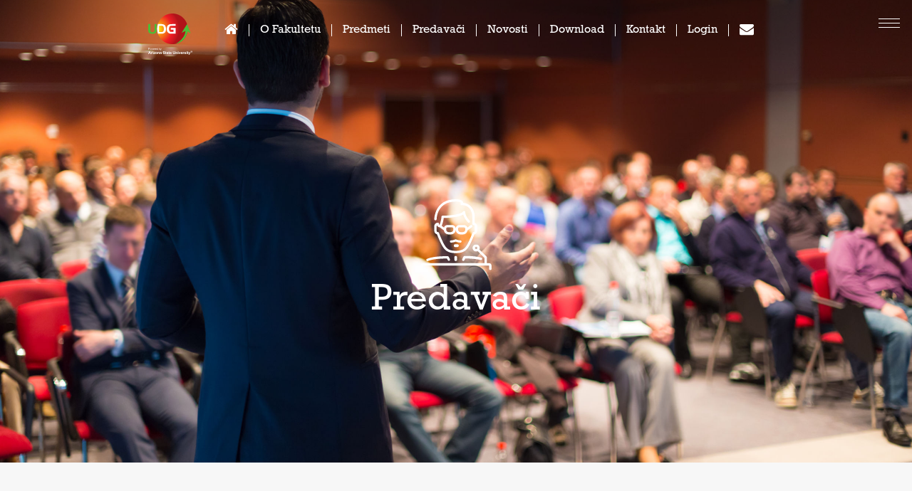

--- FILE ---
content_type: text/html; charset=UTF-8
request_url: https://fist.udg.edu.me/predavaci/biografija/59-marija-orlandi%C4%87
body_size: 14908
content:

<!DOCTYPE html>
<html >
<head>
    <title>UDG :: Fakultet za informacione sisteme i tehnologije</title>
    <meta http-equiv="Content-Type" content="text/html; charset=UTF-8"/>
    <meta http-equiv="X-UA-Compatible" content="IE=edge">
    <meta name="viewport" content="width=device-width, initial-scale=1">
    <meta name="keywords"
          content="higher education, students, faculty, university, fdm, dizajn, multimedija, fakultet, visoko obrazovanje, kreativnost, "/>

    
    <!-- Bootstrap CSS File -->
    <link rel="stylesheet" href="/bundles/udgsite/css/bootstrap.min.css">
    <!-- Font Awesome CSS File -->
    <link rel="stylesheet" href="/bundles/udgsite/css/font-awesome.min.css">
    <!-- Bootsnav CSS File -->
    <link rel="stylesheet" href="/bundles/udgsite/css/bootsnav.css">
    <!-- Animate CSS File -->
    <link rel="stylesheet" href="/bundles/udgsite/css/animate.min.css">
    <!-- Layers CSS File -->
    <link rel="stylesheet" href="/bundles/udgsite/css/layers.css">
    <!-- Navigation CSS File -->
    <link rel="stylesheet" href="/bundles/udgsite/css/navigation.css">
    <!-- Setting CSS File -->
    <link rel="stylesheet" href="/bundles/udgsite/css/settings.css">
    <!-- Jquery UI CSS FIle-->
    <link rel="stylesheet" href="/bundles/udgsite/css/jquery-ui.css">
    <!-- Swiper CSS File -->
    <link rel="stylesheet" href="/bundles/udgsite/css/swiper.min.css">
    <!-- Helper Classes CSS File -->
    <link rel="stylesheet" href="/bundles/udgsite/css/helper-classes.css?1653475001">
    <!-- Style CSS File -->
    <link rel="stylesheet" href="/bundles/udgsite/css/style.css?v=1653475001">
    <!-- Custom Style CSS File -->
    <link rel="stylesheet" href="/bundles/udgsite/css/custom.css?t=1652276526">

    <script type="text/javascript" src="//s7.addthis.com/js/300/addthis_widget.js#pubid=ra-4ec941ce1f33d195" async="async"></script>

        <style>

        .prof-detail-head {
            padding: 15px;
            color: black;
            font-size: 15px;
            border-bottom: 1px solid #ff8839;
        }

        .font-suze-18px {
            font-size: 16px;
        }

        .prof-contact-li {

            padding: 5px;
        }

        .prof-contact-li .fa {
            width: 30px;
            font-size: 20px;
            text-align: center;
        }

        .prof-ul li {
            line-height: 20px;
        }

        .udg-line {
            width: 100%;
            height: 1px;
            margin-bottom: 20px;
        }

        .vocation {
            font-size: 35px;
        }

        .team-img .in-memoriam {
            filter: gray;
            -webkit-filter: grayscale(1);
            filter: grayscale(1);
        }

        @media only screen and (max-width: 990px) {
            .table-no-padding-r {
                padding-right: 0 !important;
            }

            .information-written-data .text-justify,
            .information-written-data .text-justify p {
                text-align: justify !important;
            }

            .team-img img {
                margin-bottom: 20px;
            }
        }

    </style>
    <!-- Meta Pixel Code -->
<script>
    !function(f,b,e,v,n,t,s)
    {if(f.fbq)return;n=f.fbq=function(){n.callMethod?
        n.callMethod.apply(n,arguments):n.queue.push(arguments)};
        if(!f._fbq)f._fbq=n;n.push=n;n.loaded=!0;n.version='2.0';
        n.queue=[];t=b.createElement(e);t.async=!0;
        t.src=v;s=b.getElementsByTagName(e)[0];
        s.parentNode.insertBefore(t,s)}(window, document,'script',
        'https://connect.facebook.net/en_US/fbevents.js');
    fbq('init', '204126252306795');
    fbq('track', 'PageView');
</script>
<noscript><img height="1" width="1" style="display:none"
               src="https://www.facebook.com/tr?id=204126252306795&ev=PageView&noscript=1"
    /></noscript>
<!-- End Meta Pixel Code --></head>

<body data-spy="scroll" data-target=".navbar" data-offset="90">
<!--Preloader-->
<div class="loader center-block" id="loader-fade">
    <svg width="100px" height="100px" viewBox="-3 -4 39 39">
        <polygon fill="#ffffff" stroke="#f57e20" stroke-width="2" points="16,0 32,32 0,32"></polygon>
    </svg>
</div>
<!-- Preloader ends-->

<div class="wrapper" id="wrapper">

    <!-- Header Starts -->
    <header class="top-menu">
        <!-- Navigation Starts -->
        <nav class="navbar background-transparent position-fixed fixed-white-background static-nav no-animation detail-page-nav">
            <div class="container" id="main_menu">
                <div class="row">
                    <div class="navbar-header md-no-padding-r-l lg-no-padding-r-l">
                        <a class="navbar-brand" href="/">
                            <img src="/bundles/udgsite/images/svgs/Logo.svg" alt="logo"
                                 class="logo-default">
                            <img src="/bundles/udgsite/images/svgs/LogoBlack.svg" alt="logo"
                                 class="logo-scrolled">
                        </a>
                    </div>
                    <ul class="nav navbar-nav navbar-center navlinks-outer collapse navbar-collapse white-color  no-hvr">
                        <li class="nav-tab icon-only">
                            <a href="/" class="font-style-1 nav-item"><i
                                        class="fa fa-home"></i></a>
                        </li>
                        <div class="vartical-nav-separator-bar"></div>
                        <li class="nav-tab">
                            <a href="/o-fakultetu/" class="font-style-1 nav-item nowrap">O Fakultetu</a>
                        </li>
                        <div class="vartical-nav-separator-bar"></div>
                        <li class="nav-tab">
                            <a href="/predmeti/" class="font-style-1 nav-item">Predmeti</a>
                        </li>
                        <div class="vartical-nav-separator-bar"></div>
                        <li class="nav-tab">
                            <a href="/predavaci/" class="font-style-1 nav-item">Predavači</a>
                        </li>
                        <div class="vartical-nav-separator-bar"></div>
                        <li class="nav-tab">
                            <a href="/obavjestenja/arhiva/2025/12"
                               class="font-style-1 nav-item">Novosti</a>
                        </li>
                        <div class="vartical-nav-separator-bar"></div>
                        <li class="nav-tab">
                            <a href="/download" class="font-style-1 nav-item">Download</a>
                        </li>
                        <div class="vartical-nav-separator-bar"></div>
                                                <li class="nav-tab">
                            <a href="/kontakt/" class="font-style-1 nav-item">Kontakt</a>
                        </li>
                                                    <div class="vartical-nav-separator-bar"></div>
                            <li class="nav-tab">
                                <a href="/login" class="font-style-1 nav-item">Login</a>
                            </li>
                                                <div class="vartical-nav-separator-bar"></div>
                        <li class="nav-tab icon-only">
                            <a href="https://webmail.udg.edu.me/owa" target="_blank" class="font-style-1 nav-item">
                                <i class="fa fa-envelope"></i>
                            </a>
                        </li>
                    </ul>
                </div>
            </div>
        </nav>

        <!-- Side-nav starts -->
        <div class="navbar-toggle-visible right static-nav no-animation">
            <!--side menu open button-->
            <div id="menu_bars" class="right"><span></span> <span></span> <span></span></div>
            <nav class="side-nav side-nav-right slide-nav">
                <a class="sidenav-logo" href="/"><img
                            src="/bundles/udgsite/images/svgs/LogoBlack.svg" alt="logo"></a>
                <div class="side-nav-inner-setting">
                    <ul class="side-nav-list font-style-1">
                        <li class="nav-item active clearfix">
                            <a href="/"><span>01.</span> Početna</a>
                        </li>
                        <li class="nav-item clearfix">
                            <a href="/o-fakultetu/"><span>02.</span> O Fakultetu</a>
                        </li>
                        <li class="nav-item clearfix">
                            <a href="/predmeti/"><span>03.</span> Predmeti</a>
                        </li>
                        <li class="nav-item clearfix">
                            <a href="/predavaci/"><span>04.</span> Predavači</a>
                        </li>
                        <li class="nav-item clearfix">
                            <a href="/obavjestenja/arhiva/2025/12"><span>05.</span>
                                Novosti</a>
                        </li>
                        <li class="nav-item clearfix">
                            <a href="/foto-galerije/"><span>06.</span> Foto Galerija</a>
                        </li>
                        <li class="nav-item clearfix">
                            <a href="/download"><span>07.</span> Download</a>
                        </li>

                        
                        
                        <li class="nav-item clearfix">
                            <a href="/kontakt/"><span>08.</span> Kontakt</a>
                        </li>
                        
                                                    <li class="nav-item clearfix">
                                <a href="/login"><span>09.</span> Login</a>
                            </li>
                                                                            <li class="nav-item clearfix">
                            <a href="https://webmail.udg.edu.me/owa"
                               target="_blank"><span>10.</span> Webmail</a>
                        </li>
                    </ul>

                    <div class="scr-box">
                        <div class="chevron"></div>
                        <div class="chevron"></div>
                        <div class="chevron"></div>
                    </div>

                    <div class="bottom-share">
                        <ul class="social_icon">
                            <li><a href="https://www.facebook.com/udg.montenegro" target="_blank"><i
                                            class="facebook fa fa-facebook"></i></a></li>
                            <li><a href="https://twitter.com/UDG_Montenegro" target="_blank"><i class="twitter fa fa-twitter"></i></a>
                            </li>

                            <li><a href="https://www.tiktok.com/@udg_montenegro?lang=en" target="_blank" style="width: 36px"><span class="tiktok"><svg class="tiktok_logo" enable-background="new 0 0 512 512" height="16" viewBox="0 0 512 512"
     width="16"
     fill="#8e8c8c"
     xmlns="http://www.w3.org/2000/svg">
    <g>
        <path d="m480.32 128.39c-29.22 0-56.18-9.68-77.83-26.01-24.83-18.72-42.67-46.18-48.97-77.83-1.56-7.82-2.4-15.89-2.48-24.16h-83.47v228.08l-.1 124.93c0 33.4-21.75 61.72-51.9 71.68-8.75 2.89-18.2 4.26-28.04 3.72-12.56-.69-24.33-4.48-34.56-10.6-21.77-13.02-36.53-36.64-36.93-63.66-.63-42.23 33.51-76.66 75.71-76.66 8.33 0 16.33 1.36 23.82 3.83v-62.34-22.41c-7.9-1.17-15.94-1.78-24.07-1.78-46.19 0-89.39 19.2-120.27 53.79-23.34 26.14-37.34 59.49-39.5 94.46-2.83 45.94 13.98 89.61 46.58 121.83 4.79 4.73 9.82 9.12 15.08 13.17 27.95 21.51 62.12 33.17 98.11 33.17 8.13 0 16.17-.6 24.07-1.77 33.62-4.98 64.64-20.37 89.12-44.57 30.08-29.73 46.7-69.2 46.88-111.21l-.43-186.56c14.35 11.07 30.04 20.23 46.88 27.34 26.19 11.05 53.96 16.65 82.54 16.64v-60.61-22.49c.02.02-.22.02-.24.02z"/>
    </g>
</svg></span></a></li>
                            <li><a href="https://www.instagram.com/udg_montenegro/" target="_blank"><i class="instagram fa fa-instagram"></i> </a></li>
                            <li><a href="https://webmail.udg.edu.me/owa" target="_blank"><i
                                            class="fa fa-envelope"></i></a></li>
                        </ul>
                        <div class="nav-copyright">
                            <p class="font-style-1 text-color-grey-646464 font-weight-300 paragraph-15 margintop10px bottom10 text-capitalize">
                                © 2025 Univerzitet Donja Gorica </p>
                        </div>
                    </div>
                </div>
            </nav>
        </div>
        <!-- Side-nav ends -->
    </header>
    <!-- Header Ends -->

       <!-- Section Header -->
    <section class="blog-header blog-page-padding-top" style="min-height: 650px;" data-parallax="scroll"
             data-image-src="/bundles/udgsite/images/bg-predavaci.png">
        <div class="container">
            <div class="padding-top-30 padding-bottom-70 text-center">
                <img src="/bundles/udgsite/images/svgs/professor.svg"
                     class="text-center" style="width: 100px">
                <h2 class="top20 bottom10 text-color-white text-center text-capitalize font-style-1">Predavači</h2>
                <p class=" bottom0 font-style-3 text-color-white text-center blog-page-padding-desc">
                </p>
            </div>
        </div>
    </section>
    <!-- Section Header End -->

    

    <!-- Team Starts -->
    <section class="paddingtopbottom50px features-bg">

        <div class="information-data paddingtopbottom50px">
            <div class="container">
                <div class="row">
                    <div class="col-md-8 col-sm-12 col-xs-12">
                        <div class="information-written-data wow fadeIn">
                            <h2 class="border-color-blue-2 text-color-grey paddingleft25px no-margin text-capitalize">
                                <span class="vocation">Docent</span><br>
                                <span class="font-style-1 udg-color">Doc. dr Marija Orlandić</span></h2>
                            <div class="line-height-30px font-weight-100 text-justify">
                                <p>Rođena je na Cetinju, a osnovnu &scaron;kolu &bdquo;Blažo Jokov Orlandić&ldquo; i gimnaziju &bdquo;Niko Rolović&ldquo; zavr&scaron;ila je u Baru sa odličnim uspjehom. Nakon srednje &scaron;kole, upisala je Ekonomski fakultet Univerziteta Crne Gore u Podgorici. U toku studiranja je nagrađivana kao uspje&scaron;na studentkinja. Diplomirala je u novembru 2007. godine na smjeru &bdquo;Preduzetni&scaron;tvo i preduzetničke finansije&ldquo; i sa ocjenom 10 odbranila Diplomski rad pod nazivom: &bdquo;Pomorstvo u Crnoj Gori i njegov značaj za ekonomski razvoj&ldquo;, mentor rada bio je prof. dr Veselin Vukotić.</p>
<p>Zavr&scaron;ila je postdiplomske studije &ldquo;Preduzetnička ekonomija&rdquo; na Univerzitetu Donja Gorica i u oktobru 2011. godine odbranila magistarski rad "Održivost prirodnih resurska kao uslov ekonomskog rasta i razvoja- primjer Crne Gore".</p>
<p>Studijske 2012/2013. godine upisala je doktorske studije "Međunarodna ekonomija" na Fakultetu za međunarodnu ekonomiju, finansije i biznis, Univerziteta Donja Gorica. Doktorsku disertaciju: "Resursi i razvoj", mentor: prof. dr Veselin Vukotić odbranila je u decembru 2018. godine. <br /> <br /> Tokom izrade doktorske disertacije boravila je kao stipendista Univerziteta u Torinu zimski semestar studijske 2015/16. godine na Fakultetu za ekonomiju i statistiku &bdquo;Congenti de Martiis", dok je kao stipendista Vlade NR Kine studijsku 2017/18. godine provela na Southwestern University Finance and Economics (SWUFE) u Čengduu, Kina gdje je i zavr&scaron;ila svoje doktorsko istraživanje.<br /> <br /> Od januara 2008. godine zaposlena je na Institutu za strate&scaron;ke studije i prognoze kao istraživač, odnosno &nbsp;analitičarka. Od oktobra 2008. godine zaposlena je kao asistentkinja na Fakultetu za međunarodnu ekonomiju, finansije i biznis, a na istom fakultetu od 2021. godine je zaposlena kao docentkinja za grupu predmeta iz oblasti resursa, održivog razvoja i kineske ekonomije.</p>
<p>Od 2017. godine imenovana je za članicu radne grupe Nacionalnog savjeta za održivo upravljanje resursima i bila je članica ove grupe do 2020.godine.</p>
<p>Od marta 2019. godine članica je Savjetodavnog odbora Evropskog dru&scaron;tvenog istraživanja u Crnoj Gori (ESS).</p>
<p>Od septembra 2019. godine rukovodilac je studijskog programa Kineske studije na Fakultetu za kulturu i turizam.</p>
<p>Članica je Dru&scaron;tva ekonomista i menadžera Crne Gore i Centra za klimatske promjene, prirodne resurse i energiju.</p>
<p>Članica je Međunarodne Asocijacije Konfucije (ICA).</p>
<p>Učestvovala je na različitim konferencijama, seminarima i &scaron;kolama:</p>
<ul>
<li>Jun 2021, China-Central and Eastern Europe International Forum for Young Innovators (China-CEEC forum), Ningbo, <em>(online);</em></li>
<li>Jun 2021, ASU &ndash; The REMOTE: The Connected Faculty Summit, USA <em>(online);</em></li>
<li>Maj &ndash; Jun 2021. ANSO-BIDI School<strong>, </strong>College of B&amp;R (Research Institute), UCAS, Institute of Innovation and Development of Science and Technological, <em>(online)</em></li>
<li>April 2021, &ldquo;Chronicle of Higher Education&rsquo;s Higher Ed&rsquo;s Reset Leadership Summit&rdquo;, USA <em>(online);</em></li>
<li>Oktobar 2020 &ndash; Februar 2021, the Belt and Road Training Course on Leadership and Sustainable Development, ANSO <em>(online);</em></li>
<li>Mart 2020, eViva, Informal Learning Patterns, Essen, Germany</li>
<li>Decembar 2019, 2019 Chinese International Language Education Conference, Organistor: Confucius Institute Headquarters World Chinese Language Teaching Association Hunan Provincial Department of Education Changsha Municipal People's Government, Changsha, China;</li>
<li>Oktobar 2019, 2019 China &ndash; CEECs Educators Leadership Program, China Education Association for International Exchange (CEAIE), Bejing, China (<a href="http://en.ceaie.edu.cn/article/detail?columnid=15&amp;id=279">http://en.ceaie.edu.cn/article/detail?columnid=15&amp;id=279</a>)</li>
<li>Jun 2019, eVIVA, Design Thinking methodology and how this can be used to bring about service-related competences, Lisbon, Portugal</li>
<li>Maj 2019, ERASMUS+ MOBILITY PROGRAMME, D. A. Tsenov Academy of Economics, Svishtov, Bulgaria</li>
<li>Maj 2019, 6th China-CEEC Higher Education Institutions Consortium meeting (CCHEIC), West University of Timisoara, Romania</li>
<li>Januar 2019, Tradicionalne Božićne rasprave o ekonomiji, &ldquo;Javni dug i razvoj&rdquo;, UDG, Podgorica, Crna Gora;</li>
<li>Jun 2018, Sino-Australian Economic and Trade Corporation Conference, RIEM -SWUFE, Čengdu, Kina;</li>
<li>Maj 2018, Income Distribution and Development Policy Research Project, RIEM- SWUFE, Čengdu, Kina;</li>
<li>Decembar 2017, Međunarodna konferencija doktoranata i profesora, Xihua Univerzitet, Čengdu, Kina;</li>
<li>Maj 2017, Konferencija Instituta dru&scaron;tvenih nauka,&rdquo;Globalizacija i izolacionizam&rdquo;, Beograd, Srbija;</li>
<li>Januar 2017, Tradicionalne Božićne rasprave o ekonomiji, UDG, Podgorica, Crna Gora;</li>
<li>Maj 2016, Konferencija Instituta dru&scaron;tvenih nauka,&rdquo;Seobe i razvoj&rdquo;, Beograd, Srbija;</li>
<li>Septembar &ndash; Decembar 2015, Seminari o ekonomiji (svakog četvrtka), Univerzitet u Torinu, Italija:</li>
</ul>
<p><strong>Važniji radovi:</strong></p>
<ul>
<li>Katnic, I.; Katnic, M.;<strong>&nbsp;Orlandic, M.</strong>; Radunovic, M. i Mugosa, I. (2024)&nbsp;<a href="https://www.mdpi.com/2071-1050/16/24/11065">Understanding the Role of Financial Literacy in Enhancing Economic Stability and Resilience in Montenegro: A Data-Driven Approach</a>.&nbsp;<em>Sustainability&nbsp;</em>2024,&nbsp;<em>16</em>, 11065. MDPI, 2024,&nbsp;<a href="https://doi.org/10.3390/su162411065">https://doi.org/10.3390/su162411065</a>&nbsp;</li>
<li><strong>Orlandic, M.,</strong>&nbsp;Radunovic, M. i<strong>&nbsp;</strong>Katnic, I.&nbsp;<a href="https://link.springer.com/chapter/10.1007/978-3-031-66271-3_31">Contemporary Migrations and Development Dynamic</a>s u Karabegovic, I., Kovačević, A., Mandzuka, S. (eds)&nbsp;<em>New Technologies, Development and Application VII. NT 2024.</em>&nbsp;Lecture Notes in Networks and Systems, vol 1070. Springer, Cham.&nbsp;<a href="https://doi.org/10.1007/978-3-031-66271-3_31">https://doi.org/10.1007/978-3-031-66271-3_31</a></li>
<li>Radunovic, M,&nbsp;<strong>Orlandic, M.</strong>&nbsp;i&nbsp;Katnic, I.&nbsp;<a href="https://link.springer.com/chapter/10.1007/978-3-031-66271-3_35">Roots of the New Development Trends in Europe</a>&nbsp;u Karabegovic, I., Kovačević, A., Mandzuka, S. (eds)&nbsp;<em>New Technologies, Development and Application VII. NT 2024.</em>&nbsp;Lecture Notes in Networks and Systems, vol 1070. Springer, Cham.&nbsp;<a href="https://doi.org/10.1007/978-3-031-66271-3_3">https://doi.org/10.1007/978-3-031-66271-3_3</a></li>
<li><strong>Orlandic, M.</strong>, Radunovic, M (2022) Public debt and natural resources IEEE, Consumer Electronics Magazine, 2020, Vol: XIX, Issue:6, 01, DOI: 10.1109/MCE.2020.2986817; (<a href="https://www.udg.edu.me/en/scientific-journal-entrepreneurial-economy/archive">https://www.udg.edu.me/en/scientific-journal-entrepreneurial-economy/archive</a>)</li>
<li><strong>Orlandic, M.</strong>, Jaksic-Stojanovic A. (2021) Implementation of New Technologies in the Promotion of the Cultural Routes - Practices and Challenges. In: Karabegović I. (eds) New Technologies, Development and Application IV. NT 2021. Lecture Notes in Networks and Systems, vol. 233. Springer, Cham. pp. 607-614 (<a href="https://doi.org/10.1007/978-3-030-75275-0_66">https://doi.org/10.1007/978-3-030-75275-0_66</a>)</li>
<li>Katnić, I., Orlandić, M. (2020) Fundamentals of Biomedical Statistics, Edition: Volume 274: Health Information Management: Empowering Public Health, Publisher: IOS Press Ebooks pp. 111-121 (<a href="https://doi.org/10.3233/SHTI200671">https://doi.org/10.3233/SHTI200671</a>) &nbsp;&nbsp;</li>
<li>Katnić, I., Orlandić, M. (2018) Demografska kretanja, U: Crnogorska akademija nauka i umjetnosti, Sociolo&scaron;ki presjek crnogorskog dru&scaron;tva, Posebna izdanja (monografije i studije), 142, Odjeljenje dru&scaron;tvenih nauka, 39, Podgorica, pp. 459-485. (ISBN: 978-86-7215-423-8) (<a href="https://canupub.me/knjiga/socioloski-presjek-crnogorskog-drustva/">https://canupub.me/knjiga/socioloski-presjek-crnogorskog-drustva/</a>)</li>
<li>Orlandic, M. (2010) Crisis and the redistribution of developed countries, Economics journal &ldquo;Entrepreneurial economy&rdquo;, Volume XVI, Issue II, 05/2010, pp. 241-250. ISSN 1451-6659 (EBSCO) (<a href="https://www.udg.edu.me/postdiploma/files/download/1290598752_2375.pdf">https://www.udg.edu.me/postdiploma/files/download/1290598752_2375.pdf</a>)</li>
<li>Orlandic, M. (2012) Change in Population and Sustainable Development, Economics journal &ldquo;Entrepreneurial economy&rdquo;, Volume XVIII, Podgorica, pp. 162-172. ISSN 1451-6659 (EBSCO) (<a href="https://www.udg.edu.me/post/files/download/1557314492_9301.pdf">https://www.udg.edu.me/post/files/download/1557314492_9301.pdf</a>)</li>
<li>Orlandić, M. (2019) Dug i prirodni reusrsi, Dug i (Ne) razvoj, Institut dru&scaron;tvenih nauka, Centar za ekonomska istraživanja, Beograd, pp. 131-140. ISBN: 978-86-7093-218-0 (<a href="http://idn.org.rs/wp-content/uploads/2020/02/Dug_i_nerazvoj_tekst.pdf">http://idn.org.rs/wp-content/uploads/2020/02/Dug_i_nerazvoj_tekst.pdf</a>)</li>
<li>Orlandić, M. (2018) Uticaj kulture na razvoj kineskog preduzetnistva, Preduzetni&scaron;tvo i rentijerstvo, Institut dru&scaron;tvenih nauka, Centar za ekonomska istraživanja, Beograd, pp. 244-253. ISBN: 978-86-7093-201-2 (<a href="https://www.idn.org.rs/biblioteka/Preduzetnistvo_vs_rentijerstvo.pdf">https://www.idn.org.rs/biblioteka/Preduzetnistvo_vs_rentijerstvo.pdf</a>)</li>
<li>Orlandić, M. (2018) Demografske karakteristike radne snage u XXI vijeku, zbornik sa naučnog skupa &ldquo;Stanovni&scaron;tvo Crne Gore &ndash; struktura i projekcije&rdquo;, Crnogorska akademija nauka i umjetnosti, 2018, knjiga 145, ISBN 978-86-7215-432-0, str. 111-124 (<a href="https://canupub.me/en/knjiga/stanovnistvo-crne-gore-struktura-i-projekcije/">https://canupub.me/en/knjiga/stanovnistvo-crne-gore-struktura-i-projekcije/</a>);</li>
<li>Orlandić, M., Radunović, M. (2017) Resursi i globalizacija, Globalizacija i izolacionizam, Institut dru&scaron;tvenih nauka, Centar za ekonomska istraživanja, Beograd, pp. 428-435. ISBN: 978-86-7093-170-1 (<a href="https://www.idn.org.rs/biblioteka/Globalizacija%20i%20izolacionizam.pdf">https://www.idn.org.rs/biblioteka/Globalizacija%20i%20izolacionizam.pdf</a>);</li>
<li>Orlandić, M. (2016) Seobe - potraga za resursima, Seobe i razvoj, Institut dru&scaron;tvenih nauka, Centar za ekonomska istraživanja, Beograd, pp. 314-322. ISBN:978-86-7093-164-0 (<a href="https://www.idn.org.rs/biblioteka/Seobe%20i%20razvoj.pdf">https://www.idn.org.rs/biblioteka/Seobe%20i%20razvoj.pdf</a>);</li>
<li>Orlandić, M. (2015) Resursi, globalizacija i kultura, Globalzacija i kultura, Institut dru&scaron;tvenih nauka, Centar za ekonomska istraživanja, Beograd, pp. 209-214. ISBN 978-86-7093-157-2 (<a href="https://www.idn.org.rs/biblioteka/Ekonomisti2015.pdf">https://www.idn.org.rs/biblioteka/Ekonomisti2015.pdf</a>);</li>
<li>Orlandić, M., Mirković, M. (2014) Ekonomske slobode put ka većem razvoju, (Anti)liberalizam i ekonomija, Institut dru&scaron;tvenih nauka, Centar za ekonomska istraživanja, Beograd, pp. 338-345. ISBN: 978-86-7093-152-7 (<a href="https://www.idn.org.rs/biblioteka/(Anti)liberalizam.pdf)">https://www.idn.org.rs/biblioteka/(Anti)liberalizam.pdf)</a>;</li>
<li>Orlandić, M., (2013) Effects of climate change on Montenegrin agriculture, 3rd Climate Change, Economic Development, Environment and People Conference, Podgorica, pp. 186-198. ISBN: 978-9940-9615-0-3 (<a href="https://fdocuments.in/document/ceedep.html">https://fdocuments.in/document/ceedep.html</a>);</li>
<li>Golubović, V., Orlandić, M. (2013) Neusklađenost pounude i tražnje na trži&scaron;tu rada Crne Gore, Obrazovanje i razvoj, Institut dru&scaron;tvenih nauka, Centar za ekonomska istraživanja, Beograd, pp. 302-309. ISBN 978-86-7093-144-2 (<a href="https://www.idn.org.rs/biblioteka/Obrazovanje_i_razvoj.pdf">https://www.idn.org.rs/biblioteka/Obrazovanje_i_razvoj.pdf</a>);</li>
<li>Orlandić, M. (2012) Promjena broja stanovnika i održivi razvoj, Stanovni&scaron;tvo i razvoj, Institut dru&scaron;tvenih nauka, Centar za ekonomska istraživanja, Beograd, pp. 282-289. ISBN 978-86-7093-140-4 (<a href="https://www.idn.org.rs/biblioteka/Stanovnistvo_i_razvoj.pdf">https://www.idn.org.rs/biblioteka/Stanovnistvo_i_razvoj.pdf</a>);</li>
<li>Orlandic, M. (2011) Prirodni resursi Balkana u svjetlu EU integracija, Balkan i EU, Institut dru&scaron;tvenih nauka, Centar za ekonomska istraživanja, Beograd, pp. 386-392. ISBN 978-86-7093-137-4 (<a href="https://www.idn.org.rs/biblioteka/Balkan_i_EU.pdf">https://www.idn.org.rs/biblioteka/Balkan_i_EU.pdf</a>).</li>
</ul>
                            </div>

                        </div>
                    </div>
                    <div class="col-md-4 col-sm-12 col-xs-12 lg-margintop10px-sm-5px no-padding-r-l">
                        <div class="col-md-12 col-sm-12 col-xs-12 width">
                            <div class="team-data-img wow fadeIn">
                                <div class="team-img">
                                                                            <img src="/uploads/teachers/b0807cc5169b7a15adc6e2f892bbafdd_240x359.jpeg"
                                             alt="dr Marija Orlandić"
                                             class="img-responsive " data-no-retina>
                                                                    </div>
                                                                                                                                                                                                                                                                                                                                                                                            </div>
                        </div>
                    </div>
                </div>

            </div>

            <div class="container">
                <div class="row">
                    <div class="col-md-12 ">
                        <div class=" padding-bottom-30">
                            <div class="padding-bottom-30 font-style-2 clearfix">
                                <div class="col-lg-6 col-md-6 col-sm-12 no-padding paddingright15px padding-bottom-10 table-no-padding-r">
                                    <div class="prof-detail-head font-style-1">Predmeti</div>
                                    <ul class="padding-top-10 paddingleft5px prof-ul">
                                                                                                                                                                                    <li class="font-style-2 font-suze-18px">
                                                    FIST1EIR - Ekonomija i razvoj
                                                                                                             (<a href="/predmeti/1158-fist1eir-ekonomija-i-razvoj">Digitalna transformacija</a>, 
                                                                                                            <a href="/predmeti/1184-fist1eir-ekonomija-i-razvoj">Softversko inženjerstvo</a>, 
                                                                                                            <a href="/predmeti/1211-fist1eir-ekonomija-i-razvoj">Opšti smjer</a>)
                                                                                                    </li>
                                                                                                                                                                                                                                <li class="font-style-2 font-suze-18px">
                                                    <a href="/predmeti/613-fist1inf2-informatika-ii">FIST1INF2 - Informatika II</a>
                                                </li>
                                                                                                                                                                                                                                <li class="font-style-2 font-suze-18px">
                                                    <a href="/predmeti/892-fist1java-java">FIST1JAVA - JAVA</a>
                                                </li>
                                                                                                                                                                                                                                <li class="font-style-2 font-suze-18px">
                                                    <a href="/predmeti/612-fist1kmo-kvantitativni-metodi-odlu%C4%8Divanja">FIST1KMO - Kvantitativni metodi odlučivanja</a>
                                                </li>
                                                                                                                                                                                                                                <li class="font-style-2 font-suze-18px">
                                                    <a href="/predmeti/611-fist1makro1-makroekonomija-i">FIST1MAKRO1 - Makroekonomija I</a>
                                                </li>
                                                                                                                                                                                                                                <li class="font-style-2 font-suze-18px">
                                                    <a href="/predmeti/1210-fist1mikro1-mikroekonomija-i">FIST1MIKRO1 - Mikroekonomija I</a>
                                                </li>
                                                                                                                                                                                                                                <li class="font-style-2 font-suze-18px">
                                                    <a href="/predmeti/618-fist1ppfz-prakti%C4%8Dna-psihofilozofija">FIST1PPFZ - Praktična psihofilozofija</a>
                                                </li>
                                                                                                                                                                                                                                <li class="font-style-2 font-suze-18px">
                                                    <a href="/predmeti/614-fist1pr-preduzetni%C5%A1tvo-i-inovacije">FIST1PR - Preduzetništvo i inovacije</a>
                                                </li>
                                                                                                                                                                                                                                <li class="font-style-2 font-suze-18px">
                                                    <a href="/predmeti/617-fist1sj-strani-jezik">FIST1SJ - Strani jezik</a>
                                                </li>
                                                                                                                                                                                                                                <li class="font-style-2 font-suze-18px">
                                                    <a href="/predmeti/615-fist1ws-wall-street">FIST1WS - Wall Street</a>
                                                </li>
                                                                                                                                                                                                                                <li class="font-style-2 font-suze-18px">
                                                    <a href="/predmeti/936-fist2adis-analiza-i-dizajn-informacionih-sistema">FIST2ADIS - Analiza i dizajn informacionih sistema</a>
                                                </li>
                                                                                                                                                                                                                                <li class="font-style-2 font-suze-18px">
                                                    <a href="/predmeti/891-fist2bp-baze-podataka">FIST2BP - Baze podataka</a>
                                                </li>
                                                                                                                                                                                                                                <li class="font-style-2 font-suze-18px">
                                                    <a href="/predmeti/897-fist2gis-geografski-informacioni-sistemi">FIST2GIS - Geografski informacioni sistemi</a>
                                                </li>
                                                                                                                                                                                                                                <li class="font-style-2 font-suze-18px">
                                                    <a href="/predmeti/894-fist2ieu-institucije-evropske-unije">FIST2IEU - Institucije Evropske unije</a>
                                                </li>
                                                                                                                                                                                                                                <li class="font-style-2 font-suze-18px">
                                                    <a href="/predmeti/616-fist2ist-poslovni-informacioni-sistemi-i-tehnologije">FIST2IST - Poslovni informacioni sistemi i tehnologije</a>
                                                </li>
                                                                                                                                                                                                                                <li class="font-style-2 font-suze-18px">
                                                    <a href="/predmeti/893-fist2matemat-matematika">FIST2MATEMAT - Matematika</a>
                                                </li>
                                                                                                                                                                                                                                <li class="font-style-2 font-suze-18px">
                                                    <a href="/predmeti/934-fist2mm-me%C4%91unarodni-marketing">FIST2MM - Međunarodni marketing</a>
                                                </li>
                                                                                                                                                                                                                                <li class="font-style-2 font-suze-18px">
                                                    <a href="/predmeti/937-fist2sj-strani-jezik">FIST2SJ - Strani jezik</a>
                                                </li>
                                                                                                                                                                                                                                <li class="font-style-2 font-suze-18px">
                                                    <a href="/predmeti/895-fist2um-umjetnost">FIST2UM - Umjetnost</a>
                                                </li>
                                                                                                                                                                                                                                <li class="font-style-2 font-suze-18px">
                                                    <a href="/predmeti/935-fist2up-upravljanje-projektima">FIST2UP - Upravljanje projektima</a>
                                                </li>
                                                                                                                                                                                                                                <li class="font-style-2 font-suze-18px">
                                                    <a href="/predmeti/134-fist3dipl-diplomski-rad">FIST3DIPL - Diplomski rad</a>
                                                </li>
                                                                                                                                                                                                                                <li class="font-style-2 font-suze-18px">
                                                    <a href="/predmeti/130-fist3dm-informacioni-sistemi-za-podr%C5%A1ku-odlu%C4%8Divanju">FIST3DM - Informacioni sistemi za podršku odlučivanju</a>
                                                </li>
                                                                                                                                                                                                                                <li class="font-style-2 font-suze-18px">
                                                    <a href="/predmeti/691-fist3eiir-ekonomske-ideje:-istorija-i-razvoj">FIST3EIIR - Ekonomske ideje: istorija i razvoj</a>
                                                </li>
                                                                                                                                                                                                                                <li class="font-style-2 font-suze-18px">
                                                    <a href="/predmeti/689-fist3jfr-javne-finansije-i-razvoj">FIST3JFR - Javne finansije i razvoj</a>
                                                </li>
                                                                                                                                                                                                                                <li class="font-style-2 font-suze-18px">
                                                    <a href="/predmeti/131-fist3km-kompjuterske-mre%C5%BEe">FIST3KM - Kompjuterske mreže</a>
                                                </li>
                                                                                                                                                                                                                                <li class="font-style-2 font-suze-18px">
                                                    <a href="/predmeti/690-fist3or-ra%C4%8Dunovodstvo-i">FIST3OR - Računovodstvo I</a>
                                                </li>
                                                                                                                                                                                                                                <li class="font-style-2 font-suze-18px">
                                                    <a href="/predmeti/132-fist3pzk-projekat-za-korisnika">FIST3PZK - Projekat za korisnika</a>
                                                </li>
                                                                                                                                                                                                                                <li class="font-style-2 font-suze-18px">
                                                    <a href="/predmeti/135-fist3sj-strani-jezik">FIST3SJ - Strani jezik</a>
                                                </li>
                                                                                                                                                                                                                                <li class="font-style-2 font-suze-18px">
                                                    <a href="/predmeti/688-fist3st-savremene-tehnologije">FIST3ST - Savremene tehnologije</a>
                                                </li>
                                                                                                                                                                                                                                <li class="font-style-2 font-suze-18px">
                                                    <a href="/predmeti/686-fist3uit-upravljanje-informacionim-tehnologijama">FIST3UIT - Upravljanje informacionim tehnologijama</a>
                                                </li>
                                                                                                                                                                                                                                <li class="font-style-2 font-suze-18px">
                                                    <a href="/predmeti/687-fist3wd-web-dizajn">FIST3WD - Web dizajn</a>
                                                </li>
                                                                                                                                                                                                                                <li class="font-style-2 font-suze-18px">
                                                    FIST4AIDIS - Analiza i dizajn informacionih sistema
                                                                                                             (<a href="/predmeti/505-fist4aidis-analiza-i-dizajn-informacionih-sistema">Zaštita podataka i sigurnost informacionih sistema</a>, 
                                                                                                            <a href="/predmeti/510-fist4aidis-analiza-i-dizajn-informacionih-sistema">Menažment informacionih sistema</a>)
                                                                                                    </li>
                                                                                                                                                                                                                                <li class="font-style-2 font-suze-18px">
                                                    FIST4BP - Baze podataka
                                                                                                             (<a href="/predmeti/560-fist4bp-baze-podataka">Menažment informacionih sistema</a>, 
                                                                                                            <a href="/predmeti/565-fist4bp-baze-podataka">Zaštita podataka i sigurnost informacionih sistema</a>)
                                                                                                    </li>
                                                                                                                                                                                                                                <li class="font-style-2 font-suze-18px">
                                                    FIST4CS - Case study (projekat za korisnika)
                                                                                                             (<a href="/predmeti/561-fist4cs-case-study-%28projekat-za-korisnika%29">Menažment informacionih sistema</a>, 
                                                                                                            <a href="/predmeti/566-fist4cs-case-study-%28projekat-za-korisnika%29">Zaštita podataka i sigurnost informacionih sistema</a>)
                                                                                                    </li>
                                                                                                                                                                                                                                <li class="font-style-2 font-suze-18px">
                                                    FIST4GLOBE - Globalizacija
                                                                                                             (<a href="/predmeti/680-fist4globe-globalizacija">Vještačka inteligencija</a>, 
                                                                                                            <a href="/predmeti/916-fist4globe-globalizacija">Softverski inženjering</a>)
                                                                                                    </li>
                                                                                                                                                                                                                                <li class="font-style-2 font-suze-18px">
                                                    FIST4II - Ekonomija i razvoj ideja
                                                                                                             (<a href="/predmeti/669-fist4ii-ekonomija-i-razvoj-ideja">Vještačka inteligencija</a>, 
                                                                                                            <a href="/predmeti/910-fist4ii-ekonomija-i-razvoj-ideja">Softverski inženjering</a>)
                                                                                                    </li>
                                                                                                                                                                                                                                <li class="font-style-2 font-suze-18px">
                                                    FIST4ISPO - Informacioni sistemi za poslovno odlučivanje
                                                                                                             (<a href="/predmeti/564-fist4ispo-informacioni-sistemi-za-poslovno-odlu%C4%8Divanje">Menažment informacionih sistema</a>, 
                                                                                                            <a href="/predmeti/568-fist4ispo-informacioni-sistemi-za-poslovno-odlu%C4%8Divanje">Zaštita podataka i sigurnost informacionih sistema</a>)
                                                                                                    </li>
                                                                                                                                                                                                                                <li class="font-style-2 font-suze-18px">
                                                    FIST4ITK - IT konsalting
                                                                                                             (<a href="/predmeti/562-fist4itk-it-konsalting">Menažment informacionih sistema</a>, 
                                                                                                            <a href="/predmeti/567-fist4itk-it-konsalting">Zaštita podataka i sigurnost informacionih sistema</a>)
                                                                                                    </li>
                                                                                                                                                                                                                                <li class="font-style-2 font-suze-18px">
                                                    FIST4KM - Kompjuterske mreže
                                                                                                             (<a href="/predmeti/508-fist4km-kompjuterske-mre%C5%BEe">Zaštita podataka i sigurnost informacionih sistema</a>, 
                                                                                                            <a href="/predmeti/513-fist4km-kompjuterske-mre%C5%BEe">Menažment informacionih sistema</a>)
                                                                                                    </li>
                                                                                                                                                                                                                                <li class="font-style-2 font-suze-18px">
                                                    FIST4KP - Kompjutersko (Cyber) pravo
                                                                                                             (<a href="/predmeti/506-fist4kp-kompjutersko-%28cyber%29-pravo">Zaštita podataka i sigurnost informacionih sistema</a>, 
                                                                                                            <a href="/predmeti/511-fist4kp-kompjutersko-%28cyber%29-pravo">Menažment informacionih sistema</a>)
                                                                                                    </li>
                                                                                                                                                                                                                                <li class="font-style-2 font-suze-18px">
                                                    FIST4MI - Metodologija istraživanja
                                                                                                             (<a href="/predmeti/670-fist4mi-metodologija-istra%C5%BEivanja">Vještačka inteligencija</a>, 
                                                                                                            <a href="/predmeti/911-fist4mi-metodologija-istra%C5%BEivanja">Softverski inženjering</a>)
                                                                                                    </li>
                                                                                                                                                                                                                                <li class="font-style-2 font-suze-18px">
                                                    FIST4MI2 - Metodologija istraživanja 2
                                                                                                             (<a href="/predmeti/681-fist4mi2-metodologija-istra%C5%BEivanja-2">Vještačka inteligencija</a>, 
                                                                                                            <a href="/predmeti/919-fist4mi2-metodologija-istra%C5%BEivanja-2">Softverski inženjering</a>)
                                                                                                    </li>
                                                                                                                                                                                                                                <li class="font-style-2 font-suze-18px">
                                                    FIST5AP2 - Akademsko pisanje 2
                                                                                                             (<a href="/predmeti/570-fist5ap2-akademsko-pisanje-2">Zaštita podataka i sigurnost informacionih sistema</a>, 
                                                                                                            <a href="/predmeti/577-fist5ap2-akademsko-pisanje-2">Menažment informacionih sistema</a>)
                                                                                                    </li>
                                                                                                                                                                                                                                <li class="font-style-2 font-suze-18px">
                                                    FIST5CS - Case study (projekat za korisnika)
                                                                                                             (<a href="/predmeti/575-fist5cs-case-study-%28projekat-za-korisnika%29">Zaštita podataka i sigurnost informacionih sistema</a>, 
                                                                                                            <a href="/predmeti/579-fist5cs-case-study-%28projekat-za-korisnika%29">Menažment informacionih sistema</a>)
                                                                                                    </li>
                                                                                                                                                                                                                                <li class="font-style-2 font-suze-18px">
                                                    FIST5ITC - IT konsalting
                                                                                                             (<a href="/predmeti/573-fist5itc-it-konsalting">Zaštita podataka i sigurnost informacionih sistema</a>, 
                                                                                                            <a href="/predmeti/576-fist5itc-it-konsalting">Menažment informacionih sistema</a>)
                                                                                                    </li>
                                                                                                                                                                                                                                <li class="font-style-2 font-suze-18px">
                                                    FIST5MITS - Međunarodni IT standardi
                                                                                                             (<a href="/predmeti/572-fist5mits-me%C4%91unarodni-it-standardi">Zaštita podataka i sigurnost informacionih sistema</a>, 
                                                                                                            <a href="/predmeti/580-fist5mits-me%C4%91unarodni-it-standardi">Menažment informacionih sistema</a>)
                                                                                                    </li>
                                                                                                                                                                                                                                <li class="font-style-2 font-suze-18px">
                                                    FIST5MR - Magistarski rad
                                                                                                             (<a href="/predmeti/183-fist5mr-magistarski-rad">Menažment informacionih sistema</a>, 
                                                                                                            <a href="/predmeti/215-fist5mr-magistarski-rad">Zaštita podataka i sigurnost informacionih sistema</a>)
                                                                                                    </li>
                                                                                                                                                                                                                                <li class="font-style-2 font-suze-18px">
                                                    <a href="/predmeti/574-fist5oits-osnove-it-sigurnosti">FIST5OITS - Osnove IT sigurnosti</a>
                                                </li>
                                                                                                                                                                                                                                <li class="font-style-2 font-suze-18px">
                                                    FIST5UR - Upravljanje rizikom
                                                                                                             (<a href="/predmeti/571-fist5ur-upravljanje-rizikom">Zaštita podataka i sigurnost informacionih sistema</a>, 
                                                                                                            <a href="/predmeti/578-fist5ur-upravljanje-rizikom">Menažment informacionih sistema</a>)
                                                                                                    </li>
                                                                                                                        </ul>
                                </div>
                                <div class="col-lg-6 col-md-6 col-sm-12 no-padding">
                                    <div class="prof-detail-head font-style-1">Kontakt podaci</div>
                                    <ul class="padding-top-10 paddingleft5px">
                                                                                    <li class="font-style-2 font-suze-18px prof-contact-li"><i
                                                        class="fa fa-envelope-o"
                                                        aria-hidden="true"></i><a class="show-email" href="#"
                                                                                  title="Kliknite da biste otkrili email adresu">E-mail
                                                    adresa - ovdje</a></li>
                                                                                <li class="font-style-2 font-suze-18px prof-contact-li"><i
                                                    class="fa fa-map-marker" aria-hidden="true"></i> Podgorica
                                        </li>
                                    </ul>
                                </div>
                            </div>

                                                                                </div>
                    </div>
                </div>
            </div>
        </div>
    </section>
    <div class="modal" id="google_recaptcha_modal">
    <div class="modal-content">
        <div class="modal-header">Molimo Vas odgovorite na sledeće pitanje
            <a href="#" class="close pull-right">x</a>
        </div>
        <div class="modal-body">
            <div class="g-recaptcha" id="g-recaptcha"></div>
        </div>
    </div>
</div>


    <!-- Footer -->
    <footer id="site-footer" class="padding_half bg-black white-color">
        <div class="container">
            <div class="row">
                <div class="col-md-12 col-sm-12 text-center">

                    <ul class="footer-nav white-color">
                        <li class="nav-tab">
                            <a class="nav-item" href="/">
                                <img src="/bundles/udgsite/images/svgs/Logo.svg" style="height: 80px;"
                                     alt="logo">
                            </a>
                        </li>
                        <li class="nav-tab right-bar">
                            <a href="/" class="font-style-1 nav-item">O Fakultetu</a>

                        </li>
                        <div class="vartical-nav-separator-bar"></div>
                        <li class="nav-tab right-bar">
                            <a href="/predmeti/" class="font-style-1 nav-item">Predmeti</a>
                        </li>
                        <div class="vartical-nav-separator-bar"></div>
                        <li class="nav-tab right-bar">
                            <a href="/predavaci/" class="font-style-1 nav-item">Predavači</a>
                        </li>
                        <div class="vartical-nav-separator-bar"></div>
                        <li class="nav-tab right-bar">
                            <a href="/download" class="font-style-1 nav-item">Download</a>
                        </li>
                        <div class="vartical-nav-separator-bar"></div>
                                                <li class="nav-tab right-bar">
                            <a href="/kontakt/" class="font-style-1 nav-item">Kontakt</a>
                        </li>
                    </ul>

                    <p class="font-style-1 wow fadeInUp font-weight-100 margin-top25px bottom10"><span
                                class="white-color">Fakultet za informacione sisteme i tehnologije</span></p>

                    <div class="font-style-1 wow fadeInUp font-weight-100 margintop10px">
                                                    <span class="white-color foot-linehight"><span style="padding-right: 5px">Kontakt</span>|<a href="mailto:fist@udg.edu.me"
                                                                                  class="udg-color" style="padding-left: 5px">fist@udg.edu.me</a> </span>
                                            </div>
                    <p class="font-style-1 wow fadeInUp font-weight-100"><span
                                class="white-color foot-linehight">‎+382-(0)20-410-777‎ | ‎+382-(0)20-410-766‎</span></p>
                    <p class="font-style-1 wow fadeInUp font-weight-100 bottom10"><span
                                class="white-color foot-linehight">Donja Gorica, 81000 Podgorica</span></p>
                    <ul class="social-icons bottom25 wow" data-wow-delay="300ms">
                        <li><a href="https://www.facebook.com/udg.montenegro" target="_blank"><i class="wow slideInLeft fa fa-facebook"></i> </a></li>
                        <li><a href="https://twitter.com/UDG_Montenegro" target="_blank"><i class="wow slideInLeft fa fa-twitter"></i> </a></li>
                        <li><a href="https://www.tiktok.com/@udg_montenegro?lang=en" target="_blank"><div class="wow slideInLeft"><svg class="tiktok_logo" enable-background="new 0 0 512 512" height="26" viewBox="0 0 512 512"
     width="26"
     fill="#8e8c8c"
     xmlns="http://www.w3.org/2000/svg">
    <g>
        <path d="m480.32 128.39c-29.22 0-56.18-9.68-77.83-26.01-24.83-18.72-42.67-46.18-48.97-77.83-1.56-7.82-2.4-15.89-2.48-24.16h-83.47v228.08l-.1 124.93c0 33.4-21.75 61.72-51.9 71.68-8.75 2.89-18.2 4.26-28.04 3.72-12.56-.69-24.33-4.48-34.56-10.6-21.77-13.02-36.53-36.64-36.93-63.66-.63-42.23 33.51-76.66 75.71-76.66 8.33 0 16.33 1.36 23.82 3.83v-62.34-22.41c-7.9-1.17-15.94-1.78-24.07-1.78-46.19 0-89.39 19.2-120.27 53.79-23.34 26.14-37.34 59.49-39.5 94.46-2.83 45.94 13.98 89.61 46.58 121.83 4.79 4.73 9.82 9.12 15.08 13.17 27.95 21.51 62.12 33.17 98.11 33.17 8.13 0 16.17-.6 24.07-1.77 33.62-4.98 64.64-20.37 89.12-44.57 30.08-29.73 46.7-69.2 46.88-111.21l-.43-186.56c14.35 11.07 30.04 20.23 46.88 27.34 26.19 11.05 53.96 16.65 82.54 16.64v-60.61-22.49c.02.02-.22.02-.24.02z"/>
    </g>
</svg></div></a></li>
                        <li><a href="https://www.instagram.com/udg_montenegro/" target="_blank"><i class="wow slideInLeft fa fa-instagram"></i> </a></li>
                        <li><a href="https://webmail.udg.edu.me/owa" target="_blank"><i class="wow slideInLeft fa fa-envelope"></i> </a></li>
                    </ul>

                    <p class="font-style-3 wow fadeInUp font-weight-100 margintop10px"><span
                                class="copyrights">Copyright © 2007 - 2025
                            , UDG. Developed by Exploring</span>
                    </p>

                </div>
            </div>
        </div>
    </footer>
    <!--Footer ends-->
</div>
<!-- jQuery (necessary for Bootstrap's JavaScript plugins) -->
<script type="text/javascript" src="/bundles/udgsite/js/jquery.min.js"></script>
<!-- Bootstrap JS File -->
<script type="text/javascript" src="/bundles/udgsite/js/bootstrap.min.js"></script>
<!-- Bootsnav JS File -->
<script type="text/javascript" src="/bundles/udgsite/js/bootsnav.js"></script>
<!-- Morphtext JS File -->
<script type="text/javascript" src="/bundles/udgsite/js/morphext.min.js"></script>
<!-- Classie JS File -->
<script type="text/javascript" src="/bundles/udgsite/js/classie.js"></script>
<!-- Equal Height JS File -->
<script type="text/javascript" src="/bundles/udgsite/js/jquery.matchHeight-min.js"></script>
<!-- Parallax Core Javascript -->
<script type="text/javascript" src="/bundles/udgsite/js/parallax.min.js"></script>
<!--Parallax Background-->
<script type="text/javascript" src="/bundles/udgsite/js/parallaxie.js"></script>
<!-- Cube Portfolio JS File -->
<script type="text/javascript" src="/bundles/udgsite/js/jquery.cubeportfolio.min.js"></script>
<!-- Fancy Box JS File -->
<script type="text/javascript" src="/bundles/udgsite/js/jquery.fancybox.min.js"></script>
<!-- Cube Portfolio Lity JS File -->
<script type="text/javascript" src="/bundles/udgsite/js/lity.js"></script>
<!-- Swiper JS File -->
<script type="text/javascript" src="/bundles/udgsite/js/swiper.min.js"></script>
<!-- Owl Carousel JS File -->
<script type="text/javascript" src="/bundles/udgsite/js/owl.carousel.js"></script>
<!-- Appear JS File -->
<script type="text/javascript" src="/bundles/udgsite/js/jquery.appear.js"></script>
<!-- Jquery UI File -->
<script type="text/javascript" src="/bundles/udgsite/js/jquery-ui.js"></script>
<!-- Wow JS File -->
<script type="text/javascript" src="/bundles/udgsite/js/wow.js"></script>

<!--Revolution Slider-->
<script type="text/javascript"
        src="/bundles/udgsite/js/revolution/jquery.themepunch.tools.min.js"></script>
<script type="text/javascript"
        src="/bundles/udgsite/js/revolution/jquery.themepunch.revolution.min.js"></script>
<script type="text/javascript"
        src="/bundles/udgsite/js/revolution/jquery.themepunch.revolution.contdown.min.js"></script>
<!-- SLIDER REVOLUTION 5.0 EXTENSIONS  (Load Extensions only on Local File Systems !  The following part can be removed on Server for On Demand Loading) -->
<script type="text/javascript"
        src="/bundles/udgsite/js/revolution/extensions/revolution.extension.actions.min.js"></script>
<script type="text/javascript"
        src="/bundles/udgsite/js/revolution/extensions/revolution.extension.carousel.min.js"></script>
<script type="text/javascript"
        src="/bundles/udgsite/js/revolution/extensions/revolution.extension.kenburn.min.js"></script>
<script type="text/javascript"
        src="/bundles/udgsite/js/revolution/extensions/revolution.extension.layeranimation.min.js"></script>
<script type="text/javascript"
        src="/bundles/udgsite/js/revolution/extensions/revolution.extension.migration.min.js"></script>
<script type="text/javascript"
        src="/bundles/udgsite/js/revolution/extensions/revolution.extension.navigation.min.js"></script>
<script type="text/javascript"
        src="/bundles/udgsite/js/revolution/extensions/revolution.extension.parallax.min.js"></script>
<script type="text/javascript"
        src="/bundles/udgsite/js/revolution/extensions/revolution.extension.slideanims.min.js"></script>
<script type="text/javascript"
        src="/bundles/udgsite/js/revolution/extensions/revolution.extension.video.min.js"></script>
<!-- Google Map Api -->
<script src="//maps.google.com/maps/api/js?key=AIzaSyAduGkGiILZzHThk6zpT8DB7SBmP575dWs"></script>
<script type="text/javascript" src="/bundles/udgsite/js/maps.min.js"></script>
<!-- Custom JS File -->
<script type="text/javascript" src="/bundles/udgsite/js/script.js"></script>

<script src="/bundles/fosjsrouting/js/router.js"></script>
<script src="/js/routing?callback=fos.Router.setData"></script>
<script>
    window['recaptcha_url'] = '/__show-emails';
    window['recaptcha_public'] = '6Lf3t-IUAAAAAFOCSWVTI3Jf_4G5_hWVtwGl6-bL';
</script>
    <script src='https://www.google.com/recaptcha/api.js?onload=reCaptchaOnLoad&render=explicit' async defer></script>
    <script type="text/javascript" src="/bundles/udgsite/js/recaptchaMain.js"></script>

<!-- Google tag (gtag.js) -->
<script async src="https://www.googletagmanager.com/gtag/js?id=G-BFH6ZG91P0"></script>
<script>
    window.dataLayer = window.dataLayer || [];
    function gtag(){dataLayer.push(arguments);}
    gtag('js', new Date());

    gtag('config', 'G-BFH6ZG91P0');
</script></body>
</html>

--- FILE ---
content_type: text/html; charset=utf-8
request_url: https://www.google.com/recaptcha/api2/anchor?ar=1&k=6Lf3t-IUAAAAAFOCSWVTI3Jf_4G5_hWVtwGl6-bL&co=aHR0cHM6Ly9maXN0LnVkZy5lZHUubWU6NDQz&hl=en&v=7gg7H51Q-naNfhmCP3_R47ho&size=normal&anchor-ms=20000&execute-ms=15000&cb=7hhb477zi7eh
body_size: 49186
content:
<!DOCTYPE HTML><html dir="ltr" lang="en"><head><meta http-equiv="Content-Type" content="text/html; charset=UTF-8">
<meta http-equiv="X-UA-Compatible" content="IE=edge">
<title>reCAPTCHA</title>
<style type="text/css">
/* cyrillic-ext */
@font-face {
  font-family: 'Roboto';
  font-style: normal;
  font-weight: 400;
  font-stretch: 100%;
  src: url(//fonts.gstatic.com/s/roboto/v48/KFO7CnqEu92Fr1ME7kSn66aGLdTylUAMa3GUBHMdazTgWw.woff2) format('woff2');
  unicode-range: U+0460-052F, U+1C80-1C8A, U+20B4, U+2DE0-2DFF, U+A640-A69F, U+FE2E-FE2F;
}
/* cyrillic */
@font-face {
  font-family: 'Roboto';
  font-style: normal;
  font-weight: 400;
  font-stretch: 100%;
  src: url(//fonts.gstatic.com/s/roboto/v48/KFO7CnqEu92Fr1ME7kSn66aGLdTylUAMa3iUBHMdazTgWw.woff2) format('woff2');
  unicode-range: U+0301, U+0400-045F, U+0490-0491, U+04B0-04B1, U+2116;
}
/* greek-ext */
@font-face {
  font-family: 'Roboto';
  font-style: normal;
  font-weight: 400;
  font-stretch: 100%;
  src: url(//fonts.gstatic.com/s/roboto/v48/KFO7CnqEu92Fr1ME7kSn66aGLdTylUAMa3CUBHMdazTgWw.woff2) format('woff2');
  unicode-range: U+1F00-1FFF;
}
/* greek */
@font-face {
  font-family: 'Roboto';
  font-style: normal;
  font-weight: 400;
  font-stretch: 100%;
  src: url(//fonts.gstatic.com/s/roboto/v48/KFO7CnqEu92Fr1ME7kSn66aGLdTylUAMa3-UBHMdazTgWw.woff2) format('woff2');
  unicode-range: U+0370-0377, U+037A-037F, U+0384-038A, U+038C, U+038E-03A1, U+03A3-03FF;
}
/* math */
@font-face {
  font-family: 'Roboto';
  font-style: normal;
  font-weight: 400;
  font-stretch: 100%;
  src: url(//fonts.gstatic.com/s/roboto/v48/KFO7CnqEu92Fr1ME7kSn66aGLdTylUAMawCUBHMdazTgWw.woff2) format('woff2');
  unicode-range: U+0302-0303, U+0305, U+0307-0308, U+0310, U+0312, U+0315, U+031A, U+0326-0327, U+032C, U+032F-0330, U+0332-0333, U+0338, U+033A, U+0346, U+034D, U+0391-03A1, U+03A3-03A9, U+03B1-03C9, U+03D1, U+03D5-03D6, U+03F0-03F1, U+03F4-03F5, U+2016-2017, U+2034-2038, U+203C, U+2040, U+2043, U+2047, U+2050, U+2057, U+205F, U+2070-2071, U+2074-208E, U+2090-209C, U+20D0-20DC, U+20E1, U+20E5-20EF, U+2100-2112, U+2114-2115, U+2117-2121, U+2123-214F, U+2190, U+2192, U+2194-21AE, U+21B0-21E5, U+21F1-21F2, U+21F4-2211, U+2213-2214, U+2216-22FF, U+2308-230B, U+2310, U+2319, U+231C-2321, U+2336-237A, U+237C, U+2395, U+239B-23B7, U+23D0, U+23DC-23E1, U+2474-2475, U+25AF, U+25B3, U+25B7, U+25BD, U+25C1, U+25CA, U+25CC, U+25FB, U+266D-266F, U+27C0-27FF, U+2900-2AFF, U+2B0E-2B11, U+2B30-2B4C, U+2BFE, U+3030, U+FF5B, U+FF5D, U+1D400-1D7FF, U+1EE00-1EEFF;
}
/* symbols */
@font-face {
  font-family: 'Roboto';
  font-style: normal;
  font-weight: 400;
  font-stretch: 100%;
  src: url(//fonts.gstatic.com/s/roboto/v48/KFO7CnqEu92Fr1ME7kSn66aGLdTylUAMaxKUBHMdazTgWw.woff2) format('woff2');
  unicode-range: U+0001-000C, U+000E-001F, U+007F-009F, U+20DD-20E0, U+20E2-20E4, U+2150-218F, U+2190, U+2192, U+2194-2199, U+21AF, U+21E6-21F0, U+21F3, U+2218-2219, U+2299, U+22C4-22C6, U+2300-243F, U+2440-244A, U+2460-24FF, U+25A0-27BF, U+2800-28FF, U+2921-2922, U+2981, U+29BF, U+29EB, U+2B00-2BFF, U+4DC0-4DFF, U+FFF9-FFFB, U+10140-1018E, U+10190-1019C, U+101A0, U+101D0-101FD, U+102E0-102FB, U+10E60-10E7E, U+1D2C0-1D2D3, U+1D2E0-1D37F, U+1F000-1F0FF, U+1F100-1F1AD, U+1F1E6-1F1FF, U+1F30D-1F30F, U+1F315, U+1F31C, U+1F31E, U+1F320-1F32C, U+1F336, U+1F378, U+1F37D, U+1F382, U+1F393-1F39F, U+1F3A7-1F3A8, U+1F3AC-1F3AF, U+1F3C2, U+1F3C4-1F3C6, U+1F3CA-1F3CE, U+1F3D4-1F3E0, U+1F3ED, U+1F3F1-1F3F3, U+1F3F5-1F3F7, U+1F408, U+1F415, U+1F41F, U+1F426, U+1F43F, U+1F441-1F442, U+1F444, U+1F446-1F449, U+1F44C-1F44E, U+1F453, U+1F46A, U+1F47D, U+1F4A3, U+1F4B0, U+1F4B3, U+1F4B9, U+1F4BB, U+1F4BF, U+1F4C8-1F4CB, U+1F4D6, U+1F4DA, U+1F4DF, U+1F4E3-1F4E6, U+1F4EA-1F4ED, U+1F4F7, U+1F4F9-1F4FB, U+1F4FD-1F4FE, U+1F503, U+1F507-1F50B, U+1F50D, U+1F512-1F513, U+1F53E-1F54A, U+1F54F-1F5FA, U+1F610, U+1F650-1F67F, U+1F687, U+1F68D, U+1F691, U+1F694, U+1F698, U+1F6AD, U+1F6B2, U+1F6B9-1F6BA, U+1F6BC, U+1F6C6-1F6CF, U+1F6D3-1F6D7, U+1F6E0-1F6EA, U+1F6F0-1F6F3, U+1F6F7-1F6FC, U+1F700-1F7FF, U+1F800-1F80B, U+1F810-1F847, U+1F850-1F859, U+1F860-1F887, U+1F890-1F8AD, U+1F8B0-1F8BB, U+1F8C0-1F8C1, U+1F900-1F90B, U+1F93B, U+1F946, U+1F984, U+1F996, U+1F9E9, U+1FA00-1FA6F, U+1FA70-1FA7C, U+1FA80-1FA89, U+1FA8F-1FAC6, U+1FACE-1FADC, U+1FADF-1FAE9, U+1FAF0-1FAF8, U+1FB00-1FBFF;
}
/* vietnamese */
@font-face {
  font-family: 'Roboto';
  font-style: normal;
  font-weight: 400;
  font-stretch: 100%;
  src: url(//fonts.gstatic.com/s/roboto/v48/KFO7CnqEu92Fr1ME7kSn66aGLdTylUAMa3OUBHMdazTgWw.woff2) format('woff2');
  unicode-range: U+0102-0103, U+0110-0111, U+0128-0129, U+0168-0169, U+01A0-01A1, U+01AF-01B0, U+0300-0301, U+0303-0304, U+0308-0309, U+0323, U+0329, U+1EA0-1EF9, U+20AB;
}
/* latin-ext */
@font-face {
  font-family: 'Roboto';
  font-style: normal;
  font-weight: 400;
  font-stretch: 100%;
  src: url(//fonts.gstatic.com/s/roboto/v48/KFO7CnqEu92Fr1ME7kSn66aGLdTylUAMa3KUBHMdazTgWw.woff2) format('woff2');
  unicode-range: U+0100-02BA, U+02BD-02C5, U+02C7-02CC, U+02CE-02D7, U+02DD-02FF, U+0304, U+0308, U+0329, U+1D00-1DBF, U+1E00-1E9F, U+1EF2-1EFF, U+2020, U+20A0-20AB, U+20AD-20C0, U+2113, U+2C60-2C7F, U+A720-A7FF;
}
/* latin */
@font-face {
  font-family: 'Roboto';
  font-style: normal;
  font-weight: 400;
  font-stretch: 100%;
  src: url(//fonts.gstatic.com/s/roboto/v48/KFO7CnqEu92Fr1ME7kSn66aGLdTylUAMa3yUBHMdazQ.woff2) format('woff2');
  unicode-range: U+0000-00FF, U+0131, U+0152-0153, U+02BB-02BC, U+02C6, U+02DA, U+02DC, U+0304, U+0308, U+0329, U+2000-206F, U+20AC, U+2122, U+2191, U+2193, U+2212, U+2215, U+FEFF, U+FFFD;
}
/* cyrillic-ext */
@font-face {
  font-family: 'Roboto';
  font-style: normal;
  font-weight: 500;
  font-stretch: 100%;
  src: url(//fonts.gstatic.com/s/roboto/v48/KFO7CnqEu92Fr1ME7kSn66aGLdTylUAMa3GUBHMdazTgWw.woff2) format('woff2');
  unicode-range: U+0460-052F, U+1C80-1C8A, U+20B4, U+2DE0-2DFF, U+A640-A69F, U+FE2E-FE2F;
}
/* cyrillic */
@font-face {
  font-family: 'Roboto';
  font-style: normal;
  font-weight: 500;
  font-stretch: 100%;
  src: url(//fonts.gstatic.com/s/roboto/v48/KFO7CnqEu92Fr1ME7kSn66aGLdTylUAMa3iUBHMdazTgWw.woff2) format('woff2');
  unicode-range: U+0301, U+0400-045F, U+0490-0491, U+04B0-04B1, U+2116;
}
/* greek-ext */
@font-face {
  font-family: 'Roboto';
  font-style: normal;
  font-weight: 500;
  font-stretch: 100%;
  src: url(//fonts.gstatic.com/s/roboto/v48/KFO7CnqEu92Fr1ME7kSn66aGLdTylUAMa3CUBHMdazTgWw.woff2) format('woff2');
  unicode-range: U+1F00-1FFF;
}
/* greek */
@font-face {
  font-family: 'Roboto';
  font-style: normal;
  font-weight: 500;
  font-stretch: 100%;
  src: url(//fonts.gstatic.com/s/roboto/v48/KFO7CnqEu92Fr1ME7kSn66aGLdTylUAMa3-UBHMdazTgWw.woff2) format('woff2');
  unicode-range: U+0370-0377, U+037A-037F, U+0384-038A, U+038C, U+038E-03A1, U+03A3-03FF;
}
/* math */
@font-face {
  font-family: 'Roboto';
  font-style: normal;
  font-weight: 500;
  font-stretch: 100%;
  src: url(//fonts.gstatic.com/s/roboto/v48/KFO7CnqEu92Fr1ME7kSn66aGLdTylUAMawCUBHMdazTgWw.woff2) format('woff2');
  unicode-range: U+0302-0303, U+0305, U+0307-0308, U+0310, U+0312, U+0315, U+031A, U+0326-0327, U+032C, U+032F-0330, U+0332-0333, U+0338, U+033A, U+0346, U+034D, U+0391-03A1, U+03A3-03A9, U+03B1-03C9, U+03D1, U+03D5-03D6, U+03F0-03F1, U+03F4-03F5, U+2016-2017, U+2034-2038, U+203C, U+2040, U+2043, U+2047, U+2050, U+2057, U+205F, U+2070-2071, U+2074-208E, U+2090-209C, U+20D0-20DC, U+20E1, U+20E5-20EF, U+2100-2112, U+2114-2115, U+2117-2121, U+2123-214F, U+2190, U+2192, U+2194-21AE, U+21B0-21E5, U+21F1-21F2, U+21F4-2211, U+2213-2214, U+2216-22FF, U+2308-230B, U+2310, U+2319, U+231C-2321, U+2336-237A, U+237C, U+2395, U+239B-23B7, U+23D0, U+23DC-23E1, U+2474-2475, U+25AF, U+25B3, U+25B7, U+25BD, U+25C1, U+25CA, U+25CC, U+25FB, U+266D-266F, U+27C0-27FF, U+2900-2AFF, U+2B0E-2B11, U+2B30-2B4C, U+2BFE, U+3030, U+FF5B, U+FF5D, U+1D400-1D7FF, U+1EE00-1EEFF;
}
/* symbols */
@font-face {
  font-family: 'Roboto';
  font-style: normal;
  font-weight: 500;
  font-stretch: 100%;
  src: url(//fonts.gstatic.com/s/roboto/v48/KFO7CnqEu92Fr1ME7kSn66aGLdTylUAMaxKUBHMdazTgWw.woff2) format('woff2');
  unicode-range: U+0001-000C, U+000E-001F, U+007F-009F, U+20DD-20E0, U+20E2-20E4, U+2150-218F, U+2190, U+2192, U+2194-2199, U+21AF, U+21E6-21F0, U+21F3, U+2218-2219, U+2299, U+22C4-22C6, U+2300-243F, U+2440-244A, U+2460-24FF, U+25A0-27BF, U+2800-28FF, U+2921-2922, U+2981, U+29BF, U+29EB, U+2B00-2BFF, U+4DC0-4DFF, U+FFF9-FFFB, U+10140-1018E, U+10190-1019C, U+101A0, U+101D0-101FD, U+102E0-102FB, U+10E60-10E7E, U+1D2C0-1D2D3, U+1D2E0-1D37F, U+1F000-1F0FF, U+1F100-1F1AD, U+1F1E6-1F1FF, U+1F30D-1F30F, U+1F315, U+1F31C, U+1F31E, U+1F320-1F32C, U+1F336, U+1F378, U+1F37D, U+1F382, U+1F393-1F39F, U+1F3A7-1F3A8, U+1F3AC-1F3AF, U+1F3C2, U+1F3C4-1F3C6, U+1F3CA-1F3CE, U+1F3D4-1F3E0, U+1F3ED, U+1F3F1-1F3F3, U+1F3F5-1F3F7, U+1F408, U+1F415, U+1F41F, U+1F426, U+1F43F, U+1F441-1F442, U+1F444, U+1F446-1F449, U+1F44C-1F44E, U+1F453, U+1F46A, U+1F47D, U+1F4A3, U+1F4B0, U+1F4B3, U+1F4B9, U+1F4BB, U+1F4BF, U+1F4C8-1F4CB, U+1F4D6, U+1F4DA, U+1F4DF, U+1F4E3-1F4E6, U+1F4EA-1F4ED, U+1F4F7, U+1F4F9-1F4FB, U+1F4FD-1F4FE, U+1F503, U+1F507-1F50B, U+1F50D, U+1F512-1F513, U+1F53E-1F54A, U+1F54F-1F5FA, U+1F610, U+1F650-1F67F, U+1F687, U+1F68D, U+1F691, U+1F694, U+1F698, U+1F6AD, U+1F6B2, U+1F6B9-1F6BA, U+1F6BC, U+1F6C6-1F6CF, U+1F6D3-1F6D7, U+1F6E0-1F6EA, U+1F6F0-1F6F3, U+1F6F7-1F6FC, U+1F700-1F7FF, U+1F800-1F80B, U+1F810-1F847, U+1F850-1F859, U+1F860-1F887, U+1F890-1F8AD, U+1F8B0-1F8BB, U+1F8C0-1F8C1, U+1F900-1F90B, U+1F93B, U+1F946, U+1F984, U+1F996, U+1F9E9, U+1FA00-1FA6F, U+1FA70-1FA7C, U+1FA80-1FA89, U+1FA8F-1FAC6, U+1FACE-1FADC, U+1FADF-1FAE9, U+1FAF0-1FAF8, U+1FB00-1FBFF;
}
/* vietnamese */
@font-face {
  font-family: 'Roboto';
  font-style: normal;
  font-weight: 500;
  font-stretch: 100%;
  src: url(//fonts.gstatic.com/s/roboto/v48/KFO7CnqEu92Fr1ME7kSn66aGLdTylUAMa3OUBHMdazTgWw.woff2) format('woff2');
  unicode-range: U+0102-0103, U+0110-0111, U+0128-0129, U+0168-0169, U+01A0-01A1, U+01AF-01B0, U+0300-0301, U+0303-0304, U+0308-0309, U+0323, U+0329, U+1EA0-1EF9, U+20AB;
}
/* latin-ext */
@font-face {
  font-family: 'Roboto';
  font-style: normal;
  font-weight: 500;
  font-stretch: 100%;
  src: url(//fonts.gstatic.com/s/roboto/v48/KFO7CnqEu92Fr1ME7kSn66aGLdTylUAMa3KUBHMdazTgWw.woff2) format('woff2');
  unicode-range: U+0100-02BA, U+02BD-02C5, U+02C7-02CC, U+02CE-02D7, U+02DD-02FF, U+0304, U+0308, U+0329, U+1D00-1DBF, U+1E00-1E9F, U+1EF2-1EFF, U+2020, U+20A0-20AB, U+20AD-20C0, U+2113, U+2C60-2C7F, U+A720-A7FF;
}
/* latin */
@font-face {
  font-family: 'Roboto';
  font-style: normal;
  font-weight: 500;
  font-stretch: 100%;
  src: url(//fonts.gstatic.com/s/roboto/v48/KFO7CnqEu92Fr1ME7kSn66aGLdTylUAMa3yUBHMdazQ.woff2) format('woff2');
  unicode-range: U+0000-00FF, U+0131, U+0152-0153, U+02BB-02BC, U+02C6, U+02DA, U+02DC, U+0304, U+0308, U+0329, U+2000-206F, U+20AC, U+2122, U+2191, U+2193, U+2212, U+2215, U+FEFF, U+FFFD;
}
/* cyrillic-ext */
@font-face {
  font-family: 'Roboto';
  font-style: normal;
  font-weight: 900;
  font-stretch: 100%;
  src: url(//fonts.gstatic.com/s/roboto/v48/KFO7CnqEu92Fr1ME7kSn66aGLdTylUAMa3GUBHMdazTgWw.woff2) format('woff2');
  unicode-range: U+0460-052F, U+1C80-1C8A, U+20B4, U+2DE0-2DFF, U+A640-A69F, U+FE2E-FE2F;
}
/* cyrillic */
@font-face {
  font-family: 'Roboto';
  font-style: normal;
  font-weight: 900;
  font-stretch: 100%;
  src: url(//fonts.gstatic.com/s/roboto/v48/KFO7CnqEu92Fr1ME7kSn66aGLdTylUAMa3iUBHMdazTgWw.woff2) format('woff2');
  unicode-range: U+0301, U+0400-045F, U+0490-0491, U+04B0-04B1, U+2116;
}
/* greek-ext */
@font-face {
  font-family: 'Roboto';
  font-style: normal;
  font-weight: 900;
  font-stretch: 100%;
  src: url(//fonts.gstatic.com/s/roboto/v48/KFO7CnqEu92Fr1ME7kSn66aGLdTylUAMa3CUBHMdazTgWw.woff2) format('woff2');
  unicode-range: U+1F00-1FFF;
}
/* greek */
@font-face {
  font-family: 'Roboto';
  font-style: normal;
  font-weight: 900;
  font-stretch: 100%;
  src: url(//fonts.gstatic.com/s/roboto/v48/KFO7CnqEu92Fr1ME7kSn66aGLdTylUAMa3-UBHMdazTgWw.woff2) format('woff2');
  unicode-range: U+0370-0377, U+037A-037F, U+0384-038A, U+038C, U+038E-03A1, U+03A3-03FF;
}
/* math */
@font-face {
  font-family: 'Roboto';
  font-style: normal;
  font-weight: 900;
  font-stretch: 100%;
  src: url(//fonts.gstatic.com/s/roboto/v48/KFO7CnqEu92Fr1ME7kSn66aGLdTylUAMawCUBHMdazTgWw.woff2) format('woff2');
  unicode-range: U+0302-0303, U+0305, U+0307-0308, U+0310, U+0312, U+0315, U+031A, U+0326-0327, U+032C, U+032F-0330, U+0332-0333, U+0338, U+033A, U+0346, U+034D, U+0391-03A1, U+03A3-03A9, U+03B1-03C9, U+03D1, U+03D5-03D6, U+03F0-03F1, U+03F4-03F5, U+2016-2017, U+2034-2038, U+203C, U+2040, U+2043, U+2047, U+2050, U+2057, U+205F, U+2070-2071, U+2074-208E, U+2090-209C, U+20D0-20DC, U+20E1, U+20E5-20EF, U+2100-2112, U+2114-2115, U+2117-2121, U+2123-214F, U+2190, U+2192, U+2194-21AE, U+21B0-21E5, U+21F1-21F2, U+21F4-2211, U+2213-2214, U+2216-22FF, U+2308-230B, U+2310, U+2319, U+231C-2321, U+2336-237A, U+237C, U+2395, U+239B-23B7, U+23D0, U+23DC-23E1, U+2474-2475, U+25AF, U+25B3, U+25B7, U+25BD, U+25C1, U+25CA, U+25CC, U+25FB, U+266D-266F, U+27C0-27FF, U+2900-2AFF, U+2B0E-2B11, U+2B30-2B4C, U+2BFE, U+3030, U+FF5B, U+FF5D, U+1D400-1D7FF, U+1EE00-1EEFF;
}
/* symbols */
@font-face {
  font-family: 'Roboto';
  font-style: normal;
  font-weight: 900;
  font-stretch: 100%;
  src: url(//fonts.gstatic.com/s/roboto/v48/KFO7CnqEu92Fr1ME7kSn66aGLdTylUAMaxKUBHMdazTgWw.woff2) format('woff2');
  unicode-range: U+0001-000C, U+000E-001F, U+007F-009F, U+20DD-20E0, U+20E2-20E4, U+2150-218F, U+2190, U+2192, U+2194-2199, U+21AF, U+21E6-21F0, U+21F3, U+2218-2219, U+2299, U+22C4-22C6, U+2300-243F, U+2440-244A, U+2460-24FF, U+25A0-27BF, U+2800-28FF, U+2921-2922, U+2981, U+29BF, U+29EB, U+2B00-2BFF, U+4DC0-4DFF, U+FFF9-FFFB, U+10140-1018E, U+10190-1019C, U+101A0, U+101D0-101FD, U+102E0-102FB, U+10E60-10E7E, U+1D2C0-1D2D3, U+1D2E0-1D37F, U+1F000-1F0FF, U+1F100-1F1AD, U+1F1E6-1F1FF, U+1F30D-1F30F, U+1F315, U+1F31C, U+1F31E, U+1F320-1F32C, U+1F336, U+1F378, U+1F37D, U+1F382, U+1F393-1F39F, U+1F3A7-1F3A8, U+1F3AC-1F3AF, U+1F3C2, U+1F3C4-1F3C6, U+1F3CA-1F3CE, U+1F3D4-1F3E0, U+1F3ED, U+1F3F1-1F3F3, U+1F3F5-1F3F7, U+1F408, U+1F415, U+1F41F, U+1F426, U+1F43F, U+1F441-1F442, U+1F444, U+1F446-1F449, U+1F44C-1F44E, U+1F453, U+1F46A, U+1F47D, U+1F4A3, U+1F4B0, U+1F4B3, U+1F4B9, U+1F4BB, U+1F4BF, U+1F4C8-1F4CB, U+1F4D6, U+1F4DA, U+1F4DF, U+1F4E3-1F4E6, U+1F4EA-1F4ED, U+1F4F7, U+1F4F9-1F4FB, U+1F4FD-1F4FE, U+1F503, U+1F507-1F50B, U+1F50D, U+1F512-1F513, U+1F53E-1F54A, U+1F54F-1F5FA, U+1F610, U+1F650-1F67F, U+1F687, U+1F68D, U+1F691, U+1F694, U+1F698, U+1F6AD, U+1F6B2, U+1F6B9-1F6BA, U+1F6BC, U+1F6C6-1F6CF, U+1F6D3-1F6D7, U+1F6E0-1F6EA, U+1F6F0-1F6F3, U+1F6F7-1F6FC, U+1F700-1F7FF, U+1F800-1F80B, U+1F810-1F847, U+1F850-1F859, U+1F860-1F887, U+1F890-1F8AD, U+1F8B0-1F8BB, U+1F8C0-1F8C1, U+1F900-1F90B, U+1F93B, U+1F946, U+1F984, U+1F996, U+1F9E9, U+1FA00-1FA6F, U+1FA70-1FA7C, U+1FA80-1FA89, U+1FA8F-1FAC6, U+1FACE-1FADC, U+1FADF-1FAE9, U+1FAF0-1FAF8, U+1FB00-1FBFF;
}
/* vietnamese */
@font-face {
  font-family: 'Roboto';
  font-style: normal;
  font-weight: 900;
  font-stretch: 100%;
  src: url(//fonts.gstatic.com/s/roboto/v48/KFO7CnqEu92Fr1ME7kSn66aGLdTylUAMa3OUBHMdazTgWw.woff2) format('woff2');
  unicode-range: U+0102-0103, U+0110-0111, U+0128-0129, U+0168-0169, U+01A0-01A1, U+01AF-01B0, U+0300-0301, U+0303-0304, U+0308-0309, U+0323, U+0329, U+1EA0-1EF9, U+20AB;
}
/* latin-ext */
@font-face {
  font-family: 'Roboto';
  font-style: normal;
  font-weight: 900;
  font-stretch: 100%;
  src: url(//fonts.gstatic.com/s/roboto/v48/KFO7CnqEu92Fr1ME7kSn66aGLdTylUAMa3KUBHMdazTgWw.woff2) format('woff2');
  unicode-range: U+0100-02BA, U+02BD-02C5, U+02C7-02CC, U+02CE-02D7, U+02DD-02FF, U+0304, U+0308, U+0329, U+1D00-1DBF, U+1E00-1E9F, U+1EF2-1EFF, U+2020, U+20A0-20AB, U+20AD-20C0, U+2113, U+2C60-2C7F, U+A720-A7FF;
}
/* latin */
@font-face {
  font-family: 'Roboto';
  font-style: normal;
  font-weight: 900;
  font-stretch: 100%;
  src: url(//fonts.gstatic.com/s/roboto/v48/KFO7CnqEu92Fr1ME7kSn66aGLdTylUAMa3yUBHMdazQ.woff2) format('woff2');
  unicode-range: U+0000-00FF, U+0131, U+0152-0153, U+02BB-02BC, U+02C6, U+02DA, U+02DC, U+0304, U+0308, U+0329, U+2000-206F, U+20AC, U+2122, U+2191, U+2193, U+2212, U+2215, U+FEFF, U+FFFD;
}

</style>
<link rel="stylesheet" type="text/css" href="https://www.gstatic.com/recaptcha/releases/7gg7H51Q-naNfhmCP3_R47ho/styles__ltr.css">
<script nonce="N8Vi3Zxvc32rhifCc5JTLg" type="text/javascript">window['__recaptcha_api'] = 'https://www.google.com/recaptcha/api2/';</script>
<script type="text/javascript" src="https://www.gstatic.com/recaptcha/releases/7gg7H51Q-naNfhmCP3_R47ho/recaptcha__en.js" nonce="N8Vi3Zxvc32rhifCc5JTLg">
      
    </script></head>
<body><div id="rc-anchor-alert" class="rc-anchor-alert"></div>
<input type="hidden" id="recaptcha-token" value="[base64]">
<script type="text/javascript" nonce="N8Vi3Zxvc32rhifCc5JTLg">
      recaptcha.anchor.Main.init("[\x22ainput\x22,[\x22bgdata\x22,\x22\x22,\[base64]/[base64]/[base64]/KE4oMTI0LHYsdi5HKSxMWihsLHYpKTpOKDEyNCx2LGwpLFYpLHYpLFQpKSxGKDE3MSx2KX0scjc9ZnVuY3Rpb24obCl7cmV0dXJuIGx9LEM9ZnVuY3Rpb24obCxWLHYpe04odixsLFYpLFZbYWtdPTI3OTZ9LG49ZnVuY3Rpb24obCxWKXtWLlg9KChWLlg/[base64]/[base64]/[base64]/[base64]/[base64]/[base64]/[base64]/[base64]/[base64]/[base64]/[base64]\\u003d\x22,\[base64]\\u003d\x22,\x22wpXChMKaSzLDgsOBw4dWw77DnsKawpRgS0LDmcKlIwHCnsKkwq50SDxPw7NDPsOnw5DCncOoH1QBwpQRdsOawr1tCSt6w6ZpU03DssKpWR/DhmMPWcOLwrrCpcO9w53DqMOzw4lsw5nDs8KcwoxCw57DlcOzwo7Cg8O/RhgIw7zCkMOxw7DDhzwfCwdww5/DvcOuBH/Dln/[base64]/CnEzCnMK8CH3DlMOZKUhAR0cBMcK1wqfDpV/Cp8O2w53DsG/DmcOicAfDhwBEwqN/w75bwpLCjsKcwqEKBMKFYT3Cgj/ClBbChhDDu3crw4/Dt8KYJCItw5cZbMO+wp40c8OQRXh3RcOKM8OVTMOgwoDCjEXCgEg+LMOOJRjCncKAwobDr05MwqptGsOoI8OPw47DkQB8w7fDom5Ww5XCgsKiwqDDncOEwq3CjWHDijZXw6nCqRHCs8KxElgRw7fDlMKLLljCjcKZw5U8I1rDrkXCvsKhwqLCszs/wqPCjTbCusOhw5swwoAXw5PDgA0OOsKlw6jDn14JC8OPVcKvOR7DtMKsVjzCv8KNw7M7wos0IxHCj8ObwrMvcMOLwr4vVMO3VcOgOMOSPSZhw5EFwpFJw4vDl2vDlwHCosOPwqXCv8KhOsK5w6/CphnDrcO8QcOXcV8rGwIwJMKRwqDCkhwJw5vCvEnCoCrCuBt/wpzDlcKCw6dTCGstw4bCvkHDnMK9HFw+w6Nuf8KRw4omwrJxw6PDhFHDgERcw4Uzwoopw5XDj8O3wr/Dl8KOw4k3KcKCw5XCoT7DisOxbUPCtVbCj8O9ETzCk8K5akPCksOtwp07IDoWwpHDgnA7c8OHScOSwrbClSPCmcKJScOywp/DpzNnCS/CoxvDqMKiwqdCwqjCt8O6wqLDvwLDmMKcw5TClD43wq3CshvDk8KHMCMNCSPDkcOMdirDsMKTwrcfw4nCjko1w4Rsw67Ctg/[base64]/CgMKpwoAOH8OIPMKOwrZKw7oPSxcPUgnDnsO1w63DownCr07DqETDm2w8UGUadw/CjMK1dUwdw7vCvsKowoB7O8Onwo9XViTChX0yw5nCksO1w6DDrGQRfR/[base64]/CqMOXQncdwq0TwrnCjiXCtcODUsOGNTfDkcOLwpVMw6U4w5XDvkjDq2ZRw54/Bi7DiwlWTsOdwo/DukkAw4XCpsOrdnQEw5PCn8OVw6nDlMKdWjZHwpIMwprCoAoneCzDqyvCjMO8w7nCmTBtD8K7GcOSwoTDhV/CpV/CqcKuBw0gw4VtI1vDs8O5BcOIw5nDlWDCgMK+w6IOSXV1w4LCv8Oiwq49w4LDiXrDsB/[base64]/bVXCgsKLw6rDl2p6w75ZwrHCj39Uwq7CsVjDgsK2w6hhw7nDtMOywpoibsKZMcOBw5/[base64]/[base64]/[base64]/[base64]/[base64]/[base64]/DkMKWfg9GPzjCoMOawpQBwoMAG8OQTMOcwoDCt8O4Rm9UwqNnXMOcGcKTw7/[base64]/[base64]/CqF/[base64]/[base64]/Domt8w6zDkcKRRMOew7XDv8OJwrnDrMK7wo/Dr8Oyw5jDjcOAH0F/[base64]/CiVLDkMKqwqLDvsK4SMO5MyTCvcKAwrrDvAHDhsKuDQvDo8KmSH9lw7cYw5LCk13DmmnDicKpw6kQGAHDg1/[base64]/Ck8OIHMOcIsO+KCrDl8KqGsOfP8OBw7hmfgfCocO6FsO9ZsK0w6htNDE8wpvDgUxpM8O+wrHDmsKjwrt/w7fCuAhiRxxAMMKhOcKdw7kZwopwfsOvb1Zzwp/Cv2jDrHbCgcK/w6vCtMKlwp8Bw6lvFsO3w4LDicKkXEXCtjZKwonDnV9EwqccU8O0Z8KZFh4Rwpl3ZsO4wp7CqMKnKcOdGcKjwolrPkXCiMK8KcKFQsKEDWw2wpZMwqkhasO4wpfCicOSwqd9BMKUaDQDw6oVw4rCkmPDscKaw689wr3DqcONDMK/[base64]/ChEHColBgwowCXW4fU8KqwqzDonrDnjU0w4rCqkzDs8OtccKAwqp3wobDocKQwrUQwofCqcK/w4tFw7towonDj8Onw4LCmCXDpDXCn8OeUWDClsOHKMO2wrbCmFrDsMOcwpNycsKnwrAuDcOHV8KIwogXcsKdw63Dk8O7BDbCri3CpVkzw7URVltoChvDr1/[base64]/CusKGB8KFUS1kwofDnzjDqHIcLyHClsOgwq5mw5J4wofChFHCmcO6fcOQwoJ5McOfKMKpw6bDnUEgJsOBa2fCvRPDgS8uTsOOw4/Ds20CXcKYw6VkK8OEZDTDp8KdGsKHUMO5CQzCo8OhM8OEK3kSRDbDn8KeA8KlwpNRLzF1w60lYcKmw73DjcOJM8KPwoZea03DgmTCg3FPAsO5DcOXwo/[base64]/CjT85wrLCmcKAKSHDvj9QwqzDo8KHw4HDkcKCw489wodVE00PLsKmw5HDjzzCqkBMdwbDosOnXsOdwq/DnMKsw4zChMOcw4zCsSRcwppFXsKPF8O/w7PCjD0rwp8VEcKIIcOaw4HDn8OLwoNAIMKKwoEOAMKEWyFhw6PCr8OOwqTDkgQZSE5qVsKbwpnDpjhEw7YXSMOLwq5vR8KNw47Dg2huwqEtwrZxwqYcwpfCpm/CqsKnDCfCqUbDq8OzPWjChMKMSDPCpcOEeW0Vw43CmCfDp8O+VcOBYxXDvsOUw4PCtMKfw5/[base64]/wq7CtQl7wrZSaD80w7LDmsK4w6PDksKeXVHCum7Ct8KaIi4mL1jDlcKEf8OrcwBCAigMGnzDvsKDOH4QAk9TwovDpjjCvsKmw5dGw7vCvGAmwr82wqVtf1bDlcOiAcOawq7CgsKOUcOdUcOmEgZ9ewM5DHZ9w63CvE7Ct1M2HiHCq8K5e2/DmcKJbk/CtgVmZsORUC3DpcKFwqXCtWw/[base64]/CkMOSaCEYwpoyGMK+WsKdSBLCs8K6wqhuEgPDq8KUAMKQw51gwrTDoBzDpjjDvBIMw7k/w7nCicOqw5YKc0fDuMOBw5TDnQ52wr/[base64]/DmcKre8Oew64xw5PDocKKw7R1wocpwrdULsOHwqFQd8OYwrU3w5Bja8Otw5xjw57DsHtdwpvDpcKDL3TCqxh7MhDCvMOWZ8OPw6nCtcOAwpM/[base64]/[base64]/w4RxcMOyUinCnMKww5jCmMOxHk3CssOdw55HwpRjSUViEsO/[base64]/CsDnCokrCkQfCjkbDkMO3w43CgMKOXkJFw6wtwqnDgBHCqcO9wpzDgURBI1vDkcObZW4fLsOSZkAyw5rDpjPCs8KCFFPCg8OALcKTw7DCs8O9w6/DvcKBwrLClmhNwrg9B8KSw4IXwpFwwozDuC3Di8OQVg7CtMOXMV7DhsONblZyU8O0VcKFw5LCkcOnw4nChks8Kw3DjcKmw6RMwq3DtHzCosK+w5HDscOQwq0Ww7rCvcKfS2fCiltgC2LDhjxmwolXFnDCoBDCncK2OGLDqsODw5cBEQAENcOoBcOKwo/Di8KLw7DCsHEuFUrCtMOSeMOewogCTUTCr8Kiwq/DhTM5dRbDgsO7BcKIwrLCtnIcwp8aw5nCncKxdcO1w4fCvl/[base64]/DjcKFVsKbwrXDgksdCDrCiyfDmDh0AsKJw7rDjivDq1sDFsOwwodjwpZAZw3DtHgMS8KgwqPChMOdw4FYRcOFBsKow7RbwqAvwonDqsKswpUlYELCo8KAwr9WwoU6F8Ode8KHw73DiSMAY8OvKcKsw5bDhsO/Rg9Kw4zDuC/DpyXDjyBkHlUPERrDmsO/[base64]/NQzDhx9vwpLCrMK8w6xew7tqT8KGfTRJIE5tJMKHXsKrwoNncjvCssOJZl/[base64]/[base64]/Dp1fDiMOww7rCssOaw6BFfcO7wqsAw68dwpoDZcORC8OZw4rDpsKew7jDrlnCpsOhw73Dp8K7w6BcWE0Wwq/CmnfDr8KPYFB4f8O/ZwxSwqTDrMKtw5rDtBFiwoY0w75gwoTDgMKCO1IJw7bDkcO0RcOzw45aYgDCjcOzMgkfw6tabsKbwqfDixfCp2fCvMKbNGPDrsKmw6nDmMK4Tk7ClcKKw7k9Yk/Ci8K4wrxMwrjDilk5bFXDmyDCnMOrdyLCq8KKNUNUMcOxacKtJMODwocow4jChnJVO8KXWcOcKsKAT8OjRWHCiVTCrlHDvMKQC8O8AsKaw7VJT8KKTcOXwrh/[base64]/Dj8O+McKWwr0VO8OAKcObwpDDmUfCihNaI8KFwr0pX1BneU0TFsO+RlHDicOBw685w5hywp9AIDTDqCXClsO+w43Ct1xMw5zClEFiwpLDujLDsiM+GQLDlsK/w4zCssKLwqB/w6nDsiDCk8ODw6zCmjzCmjnChMK2YBs1RcO9wp5Pw7/DpUBLw5IIwrtLG8O/w4doZxvCg8KUwo1nwqgQfsOKDsKuwohDwrofw496w6/Ckw/DkcOITnXDpmNWw6PDhcOaw7F2VDvDj8Kdw61DwpBxRjbCpG0ww67DjG8MwosJw4fCmD/[base64]/[base64]/DpwXCo8Kbw6zCj3nDgsKLHcKhScKuMGkfw6lOMFtYwogSwpzDkMOgwpR7FFTDm8O6w4jCmkXDqMK2wqxLRsKlwqdSLMOqXBLCkSB/wqtNaEHCoiPCkybChsOyNcObDHDDp8ORwq3DnUxUw6jCu8OWw4DCu8O6WsOwJFdMJsK6w6VlImjCulnCimXDvcO9Kk45woxoIBx/[base64]/DkzLDisOJGsOjDRg3W03Cm0vCjMOUwqPCtD/Ck8OsEsKQw5h1w67DrMOIwq8DBcKnM8Oaw4bCiitELRHDoxrCgHrCgsKKUsOTcgsNw64qBXrCjMOcFMKew4t2w7sQw5pHwqXDmcK5w43Dm1kXai3ClsK3wrPDr8O3wp3DghZOwqhXw6fDkXDCrcOfX8KPw4DDmMObYMKzDFs/VMOuwpbDilDDg8KYYcORw6dXwopIw6fDgMOFwr7Du3vCh8OhaMK+w67DlsK2QsKnw6YQw5Iew49GNsKqw5lhw6g3b3DCg17DpMKadcOjw5zDsmjCsRV5UWzDuMOCw5jDusOLwrPCtcOVwovDih3Cu0sjwqBGw4/Dv8KYw6LDpMOIwqTCqBfDhsOvAnxHcQFww6nCqDfDr8K+XMOXHsKhw7LCtMOxGMKGw63CghLDpsORdcKuEyvDphc8wottwodddsOpwrzClxAkwpd3MihLwrHCjETDrcK7YsOuw7zDkywFQAPDuGV4N3LCv11ww4x/dcOBw700ScKewrxIwqkmGcOnCcKNw6HCpcK+wrYeCE3DomfCkHV+U0U1w6QQwozCs8Kiw7s0YMOrw43CsF3CgjnDknnClsK5wppDw6/DhMOFZMO4aMKOwqgUwqElExPDlsKkwprCiMKjSGLDhcKew6rDoTMOwrI+w7kDw4xiDHZMw6fDqMKDSAROw4pbUxYPIsKRSsOkwqdSU0jDucOuXH3CukAaHMOlZkjCusO/RMKXWT5oYh3DssKlZ0pEw6jCmjrCjMOBASrDrcKjLG5twol7wpEBw7wkw5psXMOCAlvDscK/FsOYb01hwo3CkSvDgsOtwpV/[base64]/w54pw59cw6ZJFEEmUS7CslkqwqbDtMO4TQjDkB7DosKDwpd4wrXDlVPCtcO/[base64]/DkDrCuMOoSHUtM0fDlsOgS8KQHFklRzkQw6IPwrFrSMKew6MCdUhkGcO9GcOlw5bDpC/CmMOCwqbDqB3DlTTDjMKpLsOIwoR1B8KIdcKkSTPClsOIwpLDqT5rwqvCk8OaVzTDgcKQwrDCszHDm8K0VWMYw51nBcKKwr8Ew7jCoQjDmD1DJMOxw5oLBcKBWVHChjZFw4nCt8OdIsOQw7LCmg/CoMKsBgfDggXDrcKmTMOLesOaw7LDusKBEMK3wrHCvcOzwp7Cs1/DrMK3FGlnEXjDvGIkwpM9wrdvw5DCnGZ4F8KJRcOsNcOTwoMPe8OLwqHDu8O1CTjDsMK6w7kYLsKDVUZawr5LAcOYFAUTT3oSw4w5SR9/TcKNa8OBUMK7wqvDv8Oww55Mw44yecOFwrZqbnQSwpzDsFE9AsOrUFoWwoTDlcKjw45Hw5jCqsKCfcKrw6rDhx7Cr8OrKcOQw43DiB/ChRfCscKYw6w7wrbClyLCpcOcDcO1JjbCl8O/[base64]/w78cfBHCk3rCnsKyw6VsKgLDpcKgNQAawqPChsKTw4HDq0t8MsKXw7dhw5YeZMKUG8OVQMKxwrE/NsOMIsOySsK+wq7CrMKfTgUCLydwIhlhwohowqnDksKPZMOcFTLDhsKWaVkwR8OZH8OTw5vCjcKUQzZHw4vDqiXDhGvChMOAwojDpBpCw5g8JSDCg0HDhsKMwr16Lig/[base64]/SycAZMKiA8OnblnDtcO6w5VYAyMKw4fCuMK+e8KeBUDCl8K8R1Nww4wDcsKJLcKgw4Ekw4Q2asKew6l9w4Anwq/[base64]/Cl8KcPcOXPFHDlcK4bMObw5Rwwq5Qw6PCmcKxRcKEw757w7ZIWBLCssOpbcOewqjCsMOgwqtbw6HCt8OwU3QfwrzDrcOawokOw6fDlMKuwpgUwpbClSfCoVczaxF/[base64]/wpDCgER/wpvDuQLCkMKXVcK4wrlvXWg9EHhFwrEGJy7DvcKVesOYUMK/NcKzw63DpMKbVE5CPCfCjMO0Xm/CgnfDqx44w5sYWcObwqsEw53Ck00yw6TDv8KFwoBiE8KswpfCtVfDtMKMw6huOXcuw6XCr8K5wrvCjjt0dW8wajHDtsKTw7LDu8Osw5kJw48nw4/Dh8OPw792QXnCnl3DqEZxWXjDu8KGGMOBHm5ywqLCnGY/CXbChsKRw4IBecOMQzJTBVZAwoJqwrDCj8Orw5fDtEIWw43CpMKSw4PCtSgiYSxEwr7DhG9fw7A8P8KjV8KoRkpuw6DDh8OQWxJuZibCnsOeQlDCv8OpbXdKJANow7laKB/[base64]/DisKcwr/DuFpKVi8qwo0jw7ogw6jCkAXCvsKAw6/CghwuIUAiwpksVVU4em/CvMOFLcOpHFc9QwvCiMKqZQXDg8KfKh3Cu8OfesOswoEMwq03UxXCocKKwr7CvsOVwrrDj8Ogw7PCv8ONwoHChsOqZcOIcivDgW3ClMO+QMOYwrJHdTBKCwHDvhUaVGHCkTksw7VlPHBfMsOewq7DqsOkw7TCh2PDrGHCoH8nYcKVeMK+w5t/AmPCiHV6w55SwqjCqyVIwoPChi7ClVovRD7DiRDDnx5ew5IzRcKdM8KCBWfDjcOKwrnCv8KbwrzDk8OwWcK7QsO3w59iw5fDq8K4wo8RwpzDrsKTLlnCqhM9wqHDkw/CrU/ClcKswrEewqnCvmbCtg1ADcOMw4bCnMO2OgzCkMKdwp0dw4vCrhvCrMObNsOdwqrDhsKEwr0sH8OGAMOww7/DqBjChcO4wq3CjmDDgxAqRsOmYcKwAcKjw4oUwrHDoTURTsOrw6HCgmchM8Okw5HDucKaBsKEw5nDvsOgwoNseFtpwpovLMOpw5/DoD0Dwq3DnRTCi0HDocKOw41MNMOtwrcRLldAwp7Dj3dEQHACXsKNAsO5XyLCs1nCgl0kAD0qw7jCm3kODcK2D8O0NC/DjkgBH8KZw7YBasOOwpNHd8KMwoDCjGwMfFBfPCslOcOaw7LCpMKaHsKuw4tiw4XCoRzCvwxPwpXCrj7ClMKVwqwRw7LDj2fCthFSwrcBwrfDqiorw4d5w6HCjX3CiwVtd0gFQQpNwq7CtMKINcKNRGMEOsO/[base64]/w5YRwqDCo35UKn3Ckw/[base64]/OBQHwospNzDDhiFIwonDjsOVfcK2H8OQMMK6wpHCtcKWwqQGw755BV/DhUxzEW1Ew4w9U8KGwr1VwojDihhEPsOtGg15csOnw5bDgCZCwr5LD3PCsizClVTDs3HDpMKfK8KIwqJ6Tg5Lw5hSw45VwqI/RnfCqsOwQC/DrS9dK8KRw6DCvRRYTi7DoCbCm8OQwo0vwpUaDjd8WMKrwptKwqZiw6hYTCgUZcOqwr1Ew4/Dm8OXLsOMIlR5dMODER1laxXDtMOKM8OPP8KwQMKiw73DiMOQwq4HwqMlw6TCizccfV5UwqDDvsKZw65Qw50lcmoIw5DCqHfDnMOKP3DChMO3wrPCozbCuyPDu8KaKcKfScOhf8O1w6NQwohLSW/CtMObKcOiE3cLScKbf8Kzwr3DvsKww4ZdZkrCusOrwo81U8OJw7XDmlXDsWgmwpcBw5Z4wqPCoVscw7zCtnDCgsOEf38kCkY3wr3DrWQ4w7tVGB1oe352w7J2w4PCikHDuwDDiQglw7www5Nlw5JPHMO6PV7ClU7CisOtwrhxOHEqwr/[base64]/DvynCiFIZw6LDjjzCocOWOsKYw48/[base64]/DpsOzdC5lSsKHbMKww4Adw4XDv8Odw4l1AzE/DX9dM8OMRcKdW8O5Bz/ClXTDqHHCrXt4HD8Lw614PFjDhkAOAMKBwrMtQsK/w4xswrF5woTCicKTwrzClhjClmDDrC9xw5QvwrPDo8OKwojCmSUNwovDimLCg8OZw7APw6DCnHbClQMXVk4nZjrCj8O2w6lLwrvDtVTDnMKcwoADwpPCjsKpIsKVD8OTEibCrSI4w6XCg8O8wovDo8OQIsOrAgcyw7QhRGHClMKxw6pmwp/DjVnDmTTCh8OPYMK+woIvw5ILfWTCohzCmVZvWSTCnkfCpsK0OTzDvlhcw6jDgMOWwr7CtTZFw5p3U3/Cry8Ew6DDo8OKKsOOTxttL3fCsgXCtcOHwqvCksOMwo/Co8KMwpUhw43Cr8O2Qzk5wp5hwonCplTDpsOBw4xYTsOAwrItF8Olw7RQw48IIETDmsKMAMOPXMOewqDDs8O8wpBYR1Iww4HDoWJZbHrDm8OoOhlgwpTDj8OiwrcaTsOyBG1BBsKtDsOjwr/DlMK/HcKCwoLDp8KqT8K3PcOpWj5Bw6lLYDAEc8O1IlwtXQLCscKgw5sPdHNuOMKpw53CkgkGfDRTL8KMw7PCu8K4woHDusKmAsOWw6zDm8OIUGjCmMKCw4HCscO2w5NLR8OFw4fCi2vDnGDCv8OKw4PCh33DhHwrJFUVw7U/LMOtIcKkw7pSw7kXwprDlMOaw7oUw6zDlEQ0w7QUYMKXIjXDlX5Zw6BFwpd2TRHCuAc6wogzNsOWw48pRcOFw7Elw7QITsK8BS0SAcKFR8KVPmNzw6h/SCHCgMOAWsOsw5XCtjLCoWXCpcKYwonDjUxgNcOEw7PCscKQMMOswqogwpjDqsOdGcONYMKPwrfDt8OCOVQ/[base64]/[base64]/KTcfISRkw5NZw4XCrSbDncK0UW0rIz/DssKcw4Uew6BwXgLCtsOTwp7DsMOYw6rCtSHDosOPwrAKwrrDvMKYw5lrCHnDn8KKd8KeHMKgT8KwGMK1csOccQRZa0TCj0DCr8OwTX/CocKKw7fCgcOLwqDCuB/DrAkaw77ChUIpUA/Do3wgw6vCpGLDjDsGVSDDsy1DI8Krw6M6BlTCgsO+KMOZwpvCgcK9wqrCicOFwqFCwoRbwo3CrwgpGhshIcKTwo5jw5VPw7Rzwq/CqsOrGcKEP8KQDl1vc08ewq9DdsKGJMO9eMOlw7Y6w5t2w5PCsStVUcOOw7XDhsO6wrAWwrvCo3fDscOdWcK2O1IrLHnCj8Osw73DmcOZwovCihbCnWoZw4wlBMOjwprDpW/CscKSa8KCaA3DjcOSXlp5wqXDksKwQFLCgBY+wrDDmWohKnNnF1xgwrRIVwtsw4vCtRtIV0PDj1fCrMO5w7pVw7fDiMK3BsO4wpU6wo/ChDlNwoPDrWvCljN7w6siw79/b8KqQsOLQsKPwrc6w5HCqn5EwqjDjRZFwroMw7JAJsOjw4QqFsK6BcOhwrdSLsKgAWTDtQXClsKCw404BMOewoHDhWHDncKyUcO8NMKjwqAhExF4wpVOwpDClMOIwo9sw6pXEEcDJR7ChsO1cMKPw4vChsKtw6N5wqESTsK7G3fDuMKZw6bCtcOmwowfM8KAc2/[base64]/H2vCgcKjw5w4w5Biw4fCuMKhKktnPMOSBMKwTXvDviXDiMK5wqRZwr5kwp/[base64]/w6Vfw6o3wp4lQDLDssKkwqYzwqTCtD3CjWbDosO3JcO4EihIY29Lw6LCoE8qwpzDocOXwo/[base64]/Dh8KwcBrDk8KaVkFKw5vCpzoLw7w+Rwhtw4jDhMO5w5PDksKmZcKzwrPCgsOxWcOmS8OLJsORwrEAZsOrKcKKOcOwAnrCsHjCkzTCucOXODvCn8K/YQ7CpMOQPMK2Y8KDMMOrwprDhBXDpsOnwokSTcO6dcOEARoDe8OAw73Ci8Kiw5g7wofDs33CusO7OA/DucK2ZRlEwovDhcKgwo4Ewp3Cuh7CjMOPw71kwoLCqcKEF8K2w4gjVkIFFV/Dq8KHOcKWwpHCkHLDgcKKwpLDucKTwrjDjw0CHz/Cni7Cs2gLLgYcwpwPD8OFDFRVw4HCgzbDq03DmsKyCMKtwrQ9X8OGwpTCoVjDpyAcw47DusOiRl9WwonCln0xXMKUDivCnsODLcKUw5gUwokQwrQow4DDqw/CvsK7w6l6w7HCg8Krw5V2RivCvgDCpcOdwptlw5bCoWvCscOAwo/DvwxKWMK0wqhfw7xQw5pxbXnDq30oa3/CtcKEwq3CnEhWw7s/w5UywovCucO5b8OJEXzDh8OUwqjDkcOoe8OaZx7DkHVtTsKSB25uw5LDkHfDhcOXwpduFzknw4sTw4/Cn8OewqfDkMK1w50BG8O0w5VuwpjDrMOBMsKnwp4AVQvCvBPCtsOHwpPDoCkWwp9iVsOWwpXDu8K2H8OswpN3w5LDql05OXEkKE0fIXTCqcOQwrF/VEnDvMOKbAPCkHQZwpXDiMOdwqLCkMOqGy9gOlZ/[base64]/bWtcU8OAwrjDsMKBwqDDiHl/DQXCjsKUL8OGG8OcwojCjzkXwqQMdEDDoHM/worDmD8Zw6PCjTPCvcO8YsKHw5kdw4VKwpcHwq9GwpdGw7DCkHQRSMOrSsOrLlbCmXbCvAAiWjwNwoU/w5ccw49tw4Iyw4jCtMKZVsK5wrzDrExRw78vwrjCnjsswotvw57CiMOdDj3CjhhAGcOcw5Rkw5dNw6DCrVfDpsKiw7UjRmV5woEdw4Z2wpYcL3kxw4fDq8K4EcOsw4DCm39Vwp0dRRJAw5nClsK0w4Rnw5DDvickw6PDkFNVb8OXUsO/w6/[base64]/Cj0QFOsOkJMOGeFojw67DtDBCw5cVFQ8RHVsQMMKiYV5+w5Qfw7DDqy8pb07ClRjCkMO/[base64]/CjCzDhMOiw6rDocO9RcKlw5LCr0Y6woFEQMOtw4zDrsOlJ1Vaw6TDi3/CmsOTGzLDk8OiwprDlcOBwrTDmjnDhcKUw7TCsGIdR00NSGBCCcKsI04fayQhKwrCpyjDgUBUw4rDgBAYE8O/[base64]/CqVBxw5vCvX4Ewp10w44ew70AYsK+acOKw6pJMcOAwpBDaiUFw793NEkWw5NEA8K9wr/DpxLCjsKTwqXCn2/CqirChMOMQ8OhXsK5wpoawqQnK8KowqtUXMOywr91w4vDqAHCoDksMkbDrH0iW8KZw7jDisOLZWvClEhUwrY1w7Ynwr7DjUg7Fl/CoMOvwqItw6PDucOww6A7S3VhwoDDmsOuwpTDqsK/[base64]/CljPDsgvDlMOMw4MgwrpwBMO8w6PCsCoNw6JALFwiwo8ALz4kDWtywpllCcKBOMK/K01TUMO8YB7CmFnCsHXDp8KUwqjCqsKnwpJhwpoQcMO0S8OpICs+wrpZwqZJJB/Dn8O/CnZkwpLDu0vCmQTCqE3CnTjDoMOrw6pOwqkOw5cyakbChzvDjx3CvsKWbSUpKMOWAGthSmPDnzk7H37DlWdjIMOgwqAlBT0yZw7CocKAQ3Imw7/DtAjDm8Opw6ETCzTDrsOpP1XDlSQWc8K8aDFpw4nDnDTCucKiw6oJw7ktBsK6LHLCjMOvwpxTeQDCnsKYVFTClsKSAcK0w4/CuhF6wq3Cnn4cw6doNMKwKkbDhRPDmU7Dt8ORFsOswpt7ZcOjKMKaXMKcMsOfHUbCj2ZsDcKtP8KWRBZ1wr/Dl8OJw5wFA8OlF2XDtsOrwrrCj0AbKcKrwpNFwpYHw7fCo2MGF8K3wrVmQMOqwrAcC0JIw7jDlMKEDMKwworDsMKHO8KsAQLDi8O6wrNNwpbDnsO6wrzDucKXbsOhKx8ew7IWacKOT8OLSw8cwr8IFBrDjW8VO3UUw5jCjsOkwoN+wq/DsMOAWwPDtiHCosKKMsOfw6/CrFfCpMOoOMOcHsOcZ3Nhw6A+X8KTDcOfKMKIw7fDpQrCvMKfw4w8JMOTIF7DklNMwocxEMOjPwB4dsOZwoxyUWbCi0PDuVrDsC7CpW9Cwqg1wpPDoj/DlxcHwoEvwobClSjCosOhemfCkmPCkMOawrzDm8KfMn/CisKJw4knwoDDg8KJw5TDpBh3KxUowo5QwqUGJw3DmxxWw7TCqcOqETQfOsKZwr/Ct2Q3wrlfcMOMwpo0ZFnCrjHDrMKfSMKvfUVVDcKBwop2w5nCk1g3DCUiEH9iwqvDpWYZw5ssw5paP0XDksO4woTCrwAjZMK3CMKXwoEyGVl7wrE/N8KqV8KUOlthPhPDsMKFwq3Ch8ODIMOxw4nDlXU7wpXCvsOJdsKkwosywrfDrxtFwr/[base64]/CpEDCtsKnwoNWG8K+HsKhw7l/[base64]/[base64]/w6cbZxnCnGbCgWvDpMOYw5vDm3kRw65NaDoywqDDszHDtxJRImnDlzVWw5vDuCvClcK/worDij/ChsOKw4k1w5Zswphjwr3Cl8Onw5bCsBtHGAFrYDI+wrzDgsOWwoDCi8KWw7XDumbClSg3KC03LMK1fD3CmCQ7w6HDgsKlN8Opw4dGRMOLw7TCucKbwroNw6nDicOVwrDDi8OtRsKySBXCq8ONw43CmSfCvAbDuMKxw6HDozoJw7s6w5xPw6PDjcOFRllcWB/CtMK5NSXDh8Otw5/Dh3s5wqHDlFTCk8KJwrfCgxDCvzQ2IVYowo7DikbCpGdyVsO7w5oUARvCqEkHZcOIw6LCjREiw57Cv8OuNj/CuXfCtMOXUcKvPHjDisO6QBBbS0c7XlYAwoPDvwTCrht9w5LDsQnCp0ghGMKAwr3Ch0HDviIdw67DgMOdOy3Cu8OTVcO7DkoQfDPDnS5HwoIzwqDDvSXDmi4lwpnDlsKzf8KuLMKxw7vDosKzw7tWLsOJNsKBDlnCgSDDmG4aDy/CrsOawo8IUm9aw43DrX9yUx/Cmkk1OcKzVHFDw4HDjQXCukYrw4xHwrV2MxPDicKBLAYWLxlRw7vCozNBwpTDsMKaeyHCvcKiw7fDjgnDpF/CjcKGwpjCtsKUw4s0QcOkwpjCrXzCvFTCoEnDsjlfwrU2w7TDiCrClRcFDcKdPcKLwqFMw7VuHxnCvjduwpoMPMKlKFIYw6c/wrMPwoF+w4bDr8O1w5zDocOfwo8Kw6hew5DDpsK4XCHClsOdKMOpwrNLVMKDTzY1w5FUw4vCkcO7dhd+wqp2w7nCinEXw41aFXBWAMONWwHCkMO8w73DmmbCmUIYAVtbJsKcXcKlwr3Dmw4FYXfCvcK4I8OveGhTJz0tw7/CiUIsO1QOwp3DssKZwoQIwr/[base64]/Cq8OLwpAjw4dsw4DCr8OHe3rDunTDgsKEw5www6JLOMKvw5XCuXfDn8Oiwq/[base64]/ccKcw7rCjcOJJcKwYsKVwoxbC8OpXcOJUsO1ZMOLZsOMwqvCslxGwqV8f8KeVXIkE8KawoPDqSLCki5/w5jDi2DCusKbw5/[base64]/[base64]/[base64]/[base64]/Cq07DnzhDAMKjw6/DnMKkwpp3LC3Dki/[base64]/[base64]/DjsK2KT/DnMOTwp8vbzxEwrs\\u003d\x22],null,[\x22conf\x22,null,\x226Lf3t-IUAAAAAFOCSWVTI3Jf_4G5_hWVtwGl6-bL\x22,1,null,null,null,1,[21,125,63,73,95,87,41,43,42,83,102,105,109,121],[-1442069,683],0,null,null,null,null,0,null,0,1,700,1,null,0,\[base64]/tzcYADoGZWF6dTZkEg4Iiv2INxgAOgVNZklJNBoZCAMSFR0U8JfjNw7/vqUGGcSdCRmc4owCGQ\\u003d\\u003d\x22,0,0,null,null,1,null,0,0],\x22https://fist.udg.edu.me:443\x22,null,[1,1,1],null,null,null,0,3600,[\x22https://www.google.com/intl/en/policies/privacy/\x22,\x22https://www.google.com/intl/en/policies/terms/\x22],\x22ARopXyXdoZqI93LqI/4NcW/+fZPKWmLAPy0FxYCfIko\\u003d\x22,0,0,null,1,1765917927374,0,0,[96],null,[171,164],\x22RC-O_nEwspjrw22NA\x22,null,null,null,null,null,\x220dAFcWeA7By0GBGzYKGbHeBQtVgIiA3n3sWr_z474wp04qIHkyDMJYBFIAxo828m7XIsQjRY7SApM6Uev1b1y8FFLGV2CoLhsxOw\x22,1766000727351]");
    </script></body></html>

--- FILE ---
content_type: text/css
request_url: https://fist.udg.edu.me/bundles/udgsite/css/custom.css?t=1652276526
body_size: 4296
content:
/*#region General*/
.udg-color {
    color: #f57e20;
}

.udg-green-color {
    color: #37b54a !important;
}

.udg-green-bg-color {
    background-color: #37b54a !important;
}

.black-bg-color {
    background-color: black !important;
}

.udg-bg-color {
    background-color: #f57e20;
}

.udg-hover-color:hover {
    color: #f57e20 !important;
}

.udg-gradient-bg-color {
    background: #ff7400; /* Old browsers */
    background: -moz-linear-gradient(top, #ff7400 23%, #ed3f00 66%); /* FF3.6-15 */
    background: -webkit-linear-gradient(top, #ff7400 23%, #ed3f00 66%); /* Chrome10-25,Safari5.1-6 */
    background: linear-gradient(to bottom, #ff7400 23%, #ed3f00 66%); /* W3C, IE10+, FF16+, Chrome26+, Opera12+, Safari7+ */
    filter: progid:DXImageTransform.Microsoft.gradient(startColorstr='#ff7400', endColorstr='#ed3f00', GradientType=0); /* IE6-9 */
    color: #ffffff;
}

.radius-btn {
    border-radius: 20px;
    padding: 6px 15px;
    font-size: 13px;
    height: auto;
}

.bg-black {
    background-color: black;
}

.white-color {
    color: #ffffff !important;
}

.under-section-title {
    color: black;
    background-color: #f57e20;
    display: inline-block;
    line-height: 13px;
}

.under-section-title span {
    position: relative;
    top: -3px;
    left: -3px;
    font-size: 18px;
    font-weight: bold;
    line-height: 1.3em;
}

.paddingbottom120px {
    padding-bottom: 100px;
}

.paddingbottom100px {
    padding-bottom: 100px;
}

.no-padding-l {
    padding-left: 0 !important;
}

.no-padding-r {
    padding-right: 0 !important;
}

/*#endregion */

/*#region Navigation*/
.custom-big-header {
    min-height: 650px !important;
}

.custom-small-header {
    min-height: 75px !important;
    background-color: #000000;
}

.logo-default {
    height: 60px !important;
    width: 62px;
}

.logo-scrolled {
    height: 45px !important;
    width: 62px;
}

nav .vartical-nav-separator-bar {
    display: inline-block;
    float: left;
    width: 1px;
    height: 17px;
    background-color: #ffffff;
    margin-top: 23px;
}

.scrolldown {
    bottom: 160px;
}

@media only screen and (max-width: 1000px) {
    .logo-default {
        width: auto !important;
    }

    .logo-scrolled {
        width: auto !important;
    }
}

@media only screen and (max-width: 1199px) {
    .navbar .navbar-nav > li > a {
        padding: 24px 3px;
    }

    .navbar-brand img {
        width: auto !important;
    }
}

@media only screen and (min-width: 1199px) {

    .navbar .container {
        width: 1300px !important;
    }
}

@media only screen and (max-height: 650px) {
    .bottom-share {
        display: none;
    }
}

.tp-mask-wrap {
    width: 80vw;
}

/*OnLendscape*/
@media only screen and (max-height: 450px) {
    .side-nav-inner-setting {
        margin: 0 auto !important;
        box-shadow: inset 0px 11px 8px -10px #CCC,
        inset 0px -11px 8px -10px #CCC;
        padding: 20px 0 20px 15px;
    }

    .sidenav-logo > img {
        width: 100px !important;
        padding-bottom: 7px;
    }

    .side-nav-right.side-nav {
        padding: 35px !important;

    }

    .side-nav-list {
        height: 200px !important;
        overflow: auto;
    }

    .side-nav .bottom-share {
        display: none;
    }

    .scr-box {
        display: flex;
        justify-content: center;
        align-items: center;
        width: 100%;
        height: 10px;
        padding-bottom: 10px;
    }

    .chevron {
        position: absolute;
        width: 2rem;
        height: 0.24rem;
        opacity: 0;
        -webkit-transform: scale(0.3);
        transform: scale(0.3);
        -webkit-animation: move-chevron 3s ease-out infinite;
        animation: move-chevron 3s ease-out infinite;
    }

    .chevron:first-child {
        -webkit-animation: move-chevron 3s ease-out 1s infinite;
        animation: move-chevron 3s ease-out 1s infinite;
    }

    .chevron:nth-child(2) {
        -webkit-animation: move-chevron 3s ease-out 2s infinite;
        animation: move-chevron 3s ease-out 2s infinite;
    }

    .chevron:before,
    .chevron:after {
        content: '';
        position: absolute;
        top: 0;
        height: 100%;
        width: 50%;
        background: #2c3e50;
    }

    .chevron:before {
        left: 0;
        -webkit-transform: skewY(30deg);
        transform: skewY(30deg);
    }

    .chevron:after {
        right: 0;
        width: 50%;
        -webkit-transform: skewY(-30deg);
        transform: skewY(-30deg);
    }

    @-webkit-keyframes move-chevron {
        25% {
            opacity: 1;
        }
        33.3% {
            opacity: 1;
            -webkit-transform: translateY(1.14rem);
            transform: translateY(1.14rem);
        }
        66.6% {
            opacity: 1;
            -webkit-transform: translateY(1.56rem);
            transform: translateY(1.56rem);
        }
        100% {
            opacity: 0;
            -webkit-transform: translateY(2.4rem) scale(0.5);
            transform: translateY(2.4rem) scale(0.5);
        }
    }

    @keyframes move-chevron {
        25% {
            opacity: 1;
        }
        33.3% {
            opacity: 1;
            -webkit-transform: translateY(1.14rem);
            transform: translateY(1.14rem);
        }
        66.6% {
            opacity: 1;
            -webkit-transform: translateY(1.56rem);
            transform: translateY(1.56rem);
        }
        100% {
            opacity: 0;
            -webkit-transform: translateY(2.4rem) scale(0.5);
            transform: translateY(2.4rem) scale(0.5);
        }
    }

}

@media only screen and (max-height: 370px) {
    .side-nav-list {
        height: 150px !important;
        overflow: auto;
    }
}

/*#endregion */

/*#region FeatureBox*/
.feature-item {
    padding: 100px 60px;
    color: #ffffff;
    text-align: center;
}

.feature-item p {
    min-height: 50px;
}

.feature-item:hover {
    opacity: 0.9;
}

.feature-item:hover,
.feature-item h5:hover,
.feature-item p:hover {
    color: #f57e20;

}

.feature-item img path {
    fill: #000;
}

#features .feature-item img {
    height: 80px;
    width: auto;
}

.features-news {
    background: url('../images/bg-home-novosti.png') no-repeat center;
    background-size: cover;
}

.features-about {
    background: url('../images/bg-home-oFakultetu.png') no-repeat center;
    background-size: cover;
}

.features-prof {
    background: url('../images/bg-home-predavaci.png') no-repeat center;
    background-size: cover;
}

.features-subject {
    background: url('../images/bg-home-predmeti.png') no-repeat center;
    background-size: cover;
}

/*#endregion */

/*#region About*/
#about-section .information-data-img {
    text-align: left;
}

.learn-more-box {
    float: right;
    padding: 10px 0 10px 0;
}

.learn-more-box a {
    color: #ffffff;
}

.learn-more-box a .fa {
    color: #ffffff;
    background-color: #f57e20;
    font-size: 20px;
    padding: 5px 10px 5px 11px;
    border-radius: 50%;
}

.information-written-data p {
    margin: 20px 0;
    max-width: 100%;
    line-height: 1.5;
}

@media only screen and (max-width: 1024px) {
    #about-section .information-data-img {
        text-align: center;
    }

    .gallery-slider .swiper-slide img {
        height: auto;
    }
}

/*#endregion */

/*#region News*/

.news-slid-content {
    padding: 10px 0;
}

.news-slid-date {
    display: inline-block;
    text-align: center;
    float: left;
}

.news-slid-date-day {
    font-size: 30px;
    font-weight: bold;
    color: #f57e20;
}

.news-slid-date-month {
    font-weight: bold;
    font-size: 13px;
}

.news-slid-desc {
    display: inline-block;
    overflow: hidden;
    max-width: 80%;
    padding: 0 0 0 10px;
    float: left;
    border-left: solid 3px #f57e20;
    text-align: left;
    margin: 0 0 0 10px;
}

.news-slid-title {
    font-weight: bold;
    color: #000000;
}

.news-slid-title:hover {
    color: #f57e20;
}

.news-slid-description {
    font-size: 12px;
}

.swiper-button-next .fa {
    font-size: 20px;
    font-weight: bold;
    color: #ffffff;
    background: #f57e20;
    padding: 5px 10px 5px 13px;
    border-radius: 50%;
    transform: translateY(-50%);
}

.swiper-button-prev .fa {
    font-size: 20px;
    font-weight: bold;
    color: #ffffff;
    background: #f57e20;
    padding: 5px 13px 5px 10px;
    border-radius: 50%;
    transform: translateY(-50%);
}

.swiper-button-prev .fa:hover,
.swiper-button-next .fa:hover {
    background: gray;
}

.side-arows-box {
    position: relative;
}

@media (min-width: 37.5em) {
    .side-arows-box {
        margin-left: auto;
        margin-right: auto;
        width: 92%;

        /* make room for arrows */
        padding-left: 3em;
        padding-right: 3em;
    }
}

@media (min-width: 43.75em) {
    .side-arows-box {
        width: 95%;
    }
}

.swiper-button-prev {
    display: none;
    left: 0;
    top: 50%;
    margin-top: 0;
    height: auto
}

@media (min-width: 37.5em) {
    .swiper-button-prev {
        display: block;
    }
}

.swiper-button-next {
    display: none;
    right: 0;
    top: 50%;
    margin-top: 0;
    height: auto;
}

@media (min-width: 37.5em) {
    .swiper-button-next {
        display: block;
    }
}

.swiper-button-prev,
.swiper-button-next,
.swiper-container-rtl .swiper-button-next {
    background-image: none;
}

/*#endregion */

/*#region Twitter*/
#tweeter-page {
    background-color: #d5d5d5;
}

.twitter-swiper .profile-box-img {
    margin: 0;
    display: inline-block;
}

.twitter-swiper .tw-user-box {
    display: inline-block;
    padding: 30px 0 30px 20px;
}

.twitter-swiper .tw-username a {
    color: black;
}

.twitter-swiper .tw-username a:hover {
    color: #f57e20;
}

.twitter-swiper .tw-horizontal-separator {
    width: 65px;
    height: 2px;
    background-color: #f57e20;
    margin-top: 20px;
}

.twitter-swiper .tw-tweet-msg {
    padding: 0 0 0 65px;
    font-size: 16px;
}

.twitter-swiper .tw-udg {
    color: #f57e20;
}

.twitter-swiper .tw-udg:hover {
    color: #f57e20;
}

/*#endregion */

/*#region Subjects*/
.subject-swiper {
    padding-top: 20px;
}

.subject-swiper .swiper-slide {
    padding: 0 20px;
}

.subject-swiper .under-section-title {
    margin: 0 0 40px 0;
}

.subject-swiper-item {
    width: 100%;
}

.subject-table {
    padding: 20px 0;
}

.subject-table thead {
    background: black;
    color: #ffffff;
}

.sb-title {
    color: #000000;
}

.sb-title:hover {
    color: #f57e20;
}

.subject-table tbody tr td {
    border-bottom: 1px solid #f57e20;
}

#subject-section .subject-swiper-pagination {
    margin: -20px 0;
}

#subject-section .swiper-pagination-bullet {
    width: 30px;
    height: 30px;
    text-align: center;
    line-height: 20px;
    font-size: 22px;
    color: #ffffff;
    opacity: 1;
    background: rgba(0, 0, 0, 0.2);
    border: none;
    border-radius: 50%;
    padding: 5px;
    font-weight: bold;
    margin: 15px 30px;
}

#subject-section .swiper-pagination-bullet-active {
    color: #fff;
    background: #f57e20;
}

.sub-code-mob {
    display: none;

}

.sub-num-mob {
    display: none;
}

@media only screen and (max-width: 600px) {

    .sub-mob {
        display: none;
    }

    .sub-code-mob {
        display: block;
        font-size: 10px;
        font-weight: bold;
        color: gray;
    }

    .sub-num-mob {
        display: block;
        font-size: 10px;
        font-weight: bold;
        color: #f57e20;
    }

    #subject-section .swiper-pagination-bullet {
        margin: 15px 15px;
    }

}

@media only screen and (max-width: 400px) {

    #subject-section .swiper-pagination-bullet {
        margin: 15px 5px;
    }

}

/*#endregion */

/*#region Gallery*/
.gallery-slider .gallery-slider-buttons,
.partners-swiper .partners-slider-buttons {
    text-align: center;
}

.gallery-slider .gallery-slider-buttons div,
.partners-swiper .partners-slider-buttons div {
    display: inline-block;
    text-align: center;
    margin: 0 30px;
}

.gallery-slider .gallery-slider-buttons div.button-next .fa,
.partners-swiper .partners-slider-buttons div.button-next .fa {
    font-size: 26px;
    font-weight: bold;
    padding: 6px 13px 6px 16px;
    border-radius: 50%;
    background-color: #848484;
    color: #ffffff;
}

.gallery-slider .gallery-slider-buttons div.button-prev .fa,
.partners-swiper .partners-slider-buttons div.button-prev .fa {
    font-size: 26px;
    font-weight: bold;
    padding: 6px 16px 6px 13px;
    border-radius: 50%;
    background-color: #848484;
    color: #ffffff;
}

.gallery-slider .gallery-slider-buttons div .fa:hover,
.partners-swiper .partners-slider-buttons div .fa:hover {
    background-color: #f57e20;
    color: #ffffff;
}

.gallery-slider .swiper-slide {
    text-align: center;
    font-size: 18px;
    background: #fff;
    /* Center slide text vertically */
    display: -webkit-box;
    display: -ms-flexbox;
    display: -webkit-flex;
    display: flex;
    -webkit-box-pack: center;
    -ms-flex-pack: center;
    -webkit-justify-content: center;
    justify-content: center;
    -webkit-box-align: center;
    -ms-flex-align: center;
    -webkit-align-items: center;
    align-items: center;
    width: auto;
}

.gallery-slider .swiper-slide img {
    width: auto;
    height: 300px;
}

/*#endregion */

/*#region Partners*/
#partner-section {
    margin-bottom: 20px;
}

.partners-swiper .swiper-slide {
    text-align: center;
    font-size: 18px;
    background: #fff;
    display: -webkit-box;
    display: -ms-flexbox;
    display: -webkit-flex;
    display: flex;
    -webkit-box-pack: center;
    -ms-flex-pack: center;
    -webkit-justify-content: center;
    justify-content: center;
    -webkit-box-align: center;
    -ms-flex-align: center;
    -webkit-align-items: center;
    align-items: center;
    width: auto;
}

.partners-swiper .swiper-slide img {
    width: auto;
    height: 80px;
    transition: .2s;
    -webkit-filter: grayscale(100%);
    -moz-filter: grayscale(100%);
    -o-filter: grayscale(100%);
    -ms-filter: grayscale(100%);
    filter: grayscale(100%);
    opacity: .8;
}

.partners-swiper .swiper-slide img:hover {
    transition: .2s;
    -webkit-filter: grayscale(0%);
    -moz-filter: grayscale(0%);
    -o-filter: grayscale(0%);
    -ms-filter: grayscale(0%);
    filter: grayscale(0%);
    opacity: 1;
}

/*#endregion */

/*#region Footer*/
#site-footer .nav-tab a {
    color: #ffffff;
}

#site-footer .nav-tab a:hover {
    color: #ffffff;
}

.footer-nav .nav-tab {
    display: inline;
    padding: 0 10px;
}

.footer-nav .nav-tab img {
    width: auto;
}

.footer-nav li.nav-tab > a {
    font-size: 15px;
}

.vartical-nav-separator-bar {
    display: inline-block;
    width: 1px;
    height: 12px;
    background-color: #ffffff;
}

.foot-linehight {
    line-height: 24px;
}

.ident  {
    padding-left: 30px;
}

.ident .fa {
    transform: rotate(90deg);
    margin-right: 5px;
}

@media only screen and (max-width: 760px) {
    .footer-nav {
        display: none;
    }
}

/*#endregion FOOTER*/

/*Inner pages style*/

.blog-page-padding-desc {
    padding: 0 200px;
}

@media only screen and (max-width: 991px) {
    .container{
        max-width: 971px;
        width: 100%;
    }
}

@media only screen and (max-width: 1200px) {
    .blog-page-padding-desc {
        padding: 0 20px;
    }

    .tp-caption {
        margin-bottom: 50px !important;
    }
}

.filter-box {
    text-align: right;
    padding-bottom: 30px;
}

.newsU-container img.news-slid-date,
.newsF-container img.news-slid-date {
    max-width: 100%;
    max-height: 206px;
    overflow: hidden;
    background: no-repeat center;
    background-size: cover
}

.wysiwyg-content ul,
.wysiwyg-content ol {
    list-style-type: disc;
    list-style-position: outside;
    padding: 11px 0 11px 40px;
    font-weight: 300;
    line-height: 30px;
}

.wysiwyg-content p {
    padding: 10px 0;
}

#google_recaptcha_modal {
    position: fixed;
    z-index: 1000;
    left: 0;
    top: 0;
    width: 100%;
    height: 100%;
    overflow: auto;
    background-color: rgb(0, 0, 0);
    background-color: rgba(0, 0, 0, 0.4);
}

#google_recaptcha_modal .modal-content {
    max-width: 400px;
    background-color: #fefefe;
    margin: 15% auto;
    padding: 20px;
    border: 1px solid #888;
}

@media screen and (min-width: 992px) {
    #main_menu .nav-tab {
        display: flex;
        flex-direction: column;
        justify-content: center;
    }

    #main_menu .row {
        display: flex;
        justify-content: center;
    }

    #main_menu .nav {
        display: flex !important;
        align-self: center;
        position: relative;
        top: 5px;
    }

    #main_menu .nav .nav-tab {
        display: flex;
        flex-direction: column;
        justify-content: center;
    }

    #main_menu .nav .vartical-nav-separator-bar {
        margin-top: 0;
        align-self: center;
    }

    .top-menu .fixed-menu #main_menu .nav {
        position: static;
    }

    #main_menu .nav-tab.icon-only i {
        font-size: 20px;
    }
}



--- FILE ---
content_type: application/javascript
request_url: https://fist.udg.edu.me/bundles/udgsite/js/script.js
body_size: 7205
content:
jQuery(window).on("load", function () {
    "use strict";

    setTimeout(function () {
        $(window).scrollTop(0);
    }, 200);

    /*  ===================================
     Loading Timeout
     ====================================== */
    $("#loader-fade").fadeOut(800);
});

jQuery(function ($) {
    "use strict";
    
    var $window = $(window);
    var windowsize = $(window).width();
    var $root = $("html, body");
    var $this = $(this);


    //Contact Us
    $("#submit_btn").on("click", function() {

        var user_name = $('input[name=first_name]').val() + ' ' + $('input[name=last_name]').val();
        var user_email = $('input[name=email]').val();
        var user_phone = $('input[name=phone]').val();
        var user_message = $('textarea[name=message]').val();

        //simple validation at client's end
        var post_data, output;
        var proceed = true;
        if (user_name == "") {
            proceed = false;
        }
        if (user_email == "") {
            proceed = false;
        }
        // if (user_phone == "") {
        //proceed = false;
        // }

        if (user_message == "") {
            proceed = false;
        }
        //everything looks good! proceed...
        if (proceed) {

            //data to be sent to server
            post_data = { 'userName': user_name, 'userEmail': user_email, 'userPhone': user_phone, 'userMessage': user_message };

            //Ajax post data to server
            $.post('contact.php', post_data, function(response) {

                //load json data from server and output message
                if (response.type == 'error') {
                    output = '<div class="alert-danger" style="padding:10px; margin-bottom:25px;">' + response.text + '</div>';
                } else {
                    output = '<div class="alert-success" style="padding:10px; margin-bottom:25px;">' + response.text + '</div>';

                    //reset values in all input fields
                    $('.contact-form-outer input').val('');
                    $('.contact-form-outer textarea').val('');
                }

                $("#result").hide().html(output).slideDown();
            }, 'json');

        }
        else {
            output = '<div class="alert-danger">Please provide the <strong> missing </strong> fields.</div>';
            $("#result").hide().html(output).slideDown();
        }

    });

    /* ===================================
    Nav Scroll
    ====================================== */

        $(".scroll").on("click", function(event){
            event.preventDefault();
            $('html,body').animate({scrollTop: $(this.hash).offset().top}, 700);
        });

    /* =====================================
            Wow
       ======================================== */

    if ($(window).width() > 767) {
        var wow = new WOW({
            boxClass: 'wow',
            animateClass: 'animated',
            offset: 0,
            mobile: false,
            live: true
        });
        new WOW().init();
    }

    /* ===================================
       SideBar Menu On click
       ====================================== */
    var $menu_left = $(".side-nav-left");
    var $menu_right = $(".side-nav-right");
    var $menu_full = $(".full-nav");
    var $toggler = $("#menu_bars");
    var $toggler2 = $("#menu_bars2");
    if ($("#menu_bars").length) {
        $("#side-nav").addClass("side-nav-push");

        if($toggler.hasClass("left")){
            $toggler.on("click", function (e) {
                $(this).toggleClass("active");

                $menu_left.toggleClass("side-nav-open");
                e.stopPropagation();
            });
        }
        else if ($toggler.hasClass("right")) {
            $toggler.on("click", function (e) {
                $(this).toggleClass("active");
                $menu_right.toggleClass("side-nav-open");
                e.stopPropagation();
            });
        }
        else if ($toggler.hasClass("right-bottom")) {
            $toggler.on("click", function (e) {
                $menu_right.toggleClass("side-nav-open");
                e.stopPropagation();
            });
        }
        else {
            if ($toggler.hasClass("full")) {
                $toggler.on("click", function (e) {
                    $(this).toggleClass("active");
                    $menu_full.toggleClass("side-nav-open");
                    e.stopPropagation();
                });
            }
        }

    }
    if ($("#menu_bars2").length) {

         if ($toggler2.hasClass("right")) {
            $toggler2.on("click", function (e) {
                $menu_right.removeClass("side-nav-open");
                e.stopPropagation();
            });
        }
        else {
            if ($toggler.hasClass("full")) {
                $toggler.on("click", function (e) {
                    $(this).toggleClass("active");
                    $menu_full.toggleClass("side-nav-open");
                    e.stopPropagation();
                });
            }
        }

    }


    /* ===================================
       Features Section Number Scroller
       ====================================== */

$(".stats").appear(function () {
    $('.numscroller').each(function () {
        $(this).prop('Counter',0).animate({
            Counter: $(this).text()
        }, {
            duration: 5000,
            easing: 'swing',
            step: function (now) {
                $(this).text(Math.ceil(now));
            }
        });
    });
});

    /* ===================================
       Equal Heights
       ====================================== */
    checheight();
    $window.on("resize", function () {
        checheight();
    });

    function checheight() {
        var $smae_height = $(".equalheight");
        if ($smae_height.length) {
            if (windowsize > 767) {
                $smae_height.matchHeight({
                    property: "height",
                });
            }
        }
    }

    /* ===================================
       Rotating Text
       ====================================== */

    $("#js-rotating").Morphext({
        // The [in] animation type. Refer to Animate.css for a list of available animations.
        animation: "flipInX",
        // An array of phrases to rotate are created based on this separator. Change it if you wish to separate the phrases differently (e.g. So Simple | Very Doge | Much Wow | Such Cool).
        separator: ",",
        // The delay between the changing of each phrase in milliseconds.
        speed: 3000,
        complete: function () {
            // Called after the entrance animation is executed.
        }
    });

    /* ===================================
       Cube Portfolio
       ====================================== */

(function ($, window, document, undefined) {

    // init cubeportfolio
    $('#js-grid-mosaic-flat').cubeportfolio({
        filters: '#js-filters-mosaic-flat',
        layoutMode: 'mosaic',
        defaultFilter: '*',
        animationType: 'fadeOutTop',
        gapHorizontal: 0,
        gapVertical: 0,
        gridAdjustment: 'responsive',
        caption: 'zoom',
        displayType: 'fadeIn',
        displayTypeSpeed: 100,
        sortByDimension: true,
            mediaQueries: [{
                width: 1500,
                cols: 3
            }, {
                width: 1100,
                cols: 3
            }, {
                width: 768,
                cols: 2
            }, {
                width: 480,
                cols: 1
            }, {
                width: 320,
                cols: 1
            }],

        // lightbox
        lightboxDelegate: '.cbp-lightbox',
        lightboxGallery: true,
        lightboxTitleSrc: 'data-title',
        lightboxCounter: '<div class="cbp-popup-lightbox-counter">{{current}} of {{total}}</div>',

        plugins: {
            loadMore: {
                element: '#js-loadMore-mosaic-flat',
                action: 'click',
                loadItems: 3
            }
        }
    })

    //Project Filter
    $("#projects").cubeportfolio({
        layoutMode: 'grid',
        filters: '#project-filter',
        defaultFilter: '*',
        animationType: "quicksand",
        gapHorizontal: 30,
        gapVertical: 30,
        gridAdjustment: "responsive",
        mediaQueries: [{
            width: 1500,
            cols: 4
        }, {
            width: 1100,
            cols: 4
        }, {
            width: 800,
            cols: 3
        }, {
            width: 480,
            cols: 2
        }, {
            width: 320,
            cols: 1
        }],
    });

    // Shop
    $('#js-grid-blog-posts').cubeportfolio({
        filters: '#js-filters-blog-posts',
        search: '#js-search-blog-posts',
        defaultFilter: '*',
        animationType: '3dflip',
        gapHorizontal: 0,
        gapVertical: 0,
        gridAdjustment: 'responsive',
        mediaQueries: [{
            width: 1500,
            cols: 4,
        }, {
            width: 1100,
            cols: 3,
        }, {
            width: 800,
            cols: 3,
        }, {
            width: 480,
            cols: 1,
            options: {
                caption: '',
                gapHorizontal: 50,
                gapVertical: 20,
            }
        }, {
            width: 320,
            cols: 1,
            options: {
                caption: '',
                gapHorizontal: 50,
            }
        }],
        caption: 'revealBottom',
        displayType: 'fadeIn',
        displayTypeSpeed: 400,
    })

    // Shop Detail
    $('#js-grid-clients').cubeportfolio({
        layoutMode: 'slider',
        drag: true,
        auto: true,
        animationType: '3dflip',
        autoTimeout: 3000,
        autoPauseOnHover: true,
        showNavigation: true,
        showPagination: true,
        rewindNav: true,
        scrollByPage: false,
        gridAdjustment: 'responsive',
        mediaQueries: [{
            width: 1500,
            cols: 3,
        }, {
            width: 1100,
            cols: 3,
        }, {
            width: 800,
            cols: 2,
        }, {
            width: 480,
            cols: 1,
        }],
        gapHorizontal: 0,
        gapVertical: 0,

        caption: 'revealBottom',
        displayType: 'fadeIn',
        displayTypeSpeed: 400,
    })


        .on('initComplete.cbp', function () {
            // your functionality
            var $this = $(this);
            if ($(".cbp-filter-item-active").attr("data-filter") === "*") {
                $("#js-loadMore-mosaic-flat").addClass("active");
            } else {
                $("#js-loadMore-mosaic-flat").removeClass("active");
            }
            $this.find(".cbp-wrapper").find(".cbp-item:not(.cbp-item-off)").each(function (index) {
                $(this).removeClass("even");

                console.log()
                var val = index + 1;
                if ($(this).css('left') !== "0px") {
                    $(this).addClass("even");

                }
            });
        })
        .on('onAfterLoadMore.cbp', function () {
            // your functionality
            var $this = $(this);
            $("#js-loadMore-mosaic-flat a").addClass("d-none");
            $("#js-loadMore-mosaic-flat").addClass("active-outer");
            $this.find(".cbp-wrapper").find(".cbp-item:not(.cbp-item-off)").each(function (index) {
                $(this).removeClass("even");
                console.log()
                var val = index + 1;
                if ($(this).css('left') !== "0px") {
                    $(this).addClass("even");
                }
            });
        })
        .on('filterComplete.cbp', function () {
            // your functionality
            var $this = $(this);
            if ($(".cbp-filter-item-active").attr("data-filter") === "*") {
                $("#js-loadMore-mosaic-flat").addClass("active");
                $("#js-loadMore-mosaic-flat").removeClass("d-none");
            } else {
                $("#js-loadMore-mosaic-flat").removeClass("active");
                $("#js-loadMore-mosaic-flat").addClass("d-none");
            }
            $this.find(".cbp-wrapper").find(".cbp-item:not(.cbp-item-off)").each(function (index) {
                $(this).removeClass("even");
                var val = index + 1;
                if ($(this).css('left') !== "0px") {
                    $(this).addClass("even");
                }
            });
        });


})(jQuery, window, document);

    /* ===================================
       Swiper Slider
       ====================================== */


    // Blog Listing Image Slider
    new Swiper(".blog-listing-image-slider", {
        pagination: {
            el: '.swiper-pagination',
            type: 'bullets',
            clickable: true
        },
        effect: 'fade',
        autoplay: {
            delay: 3000
        }
    });

    /* ===================================
       Owl Carousel
       ====================================== */

    $('#blog-slider').owlCarousel({
        items:1,
        autoplay: 1500,
        smartSpeed:900,
        autoplayHoverPause:true,
        loop:true,
        margin:10,
        responsiveClass:true,
        dots:false,
        nav: true
    });
    $( ".owl-prev").html('<span class="arrow left"></span>');
    $( ".owl-next").html('<span class="arrow right"></span>');

    $('.brand-carousel').owlCarousel({

            margin: 90,
            nav: false,
            navText: [
                '<i class="fa fa-angle-left"></i>',
                '<i class="fa fa-angle-right"></i>'
            ],
            dots: false,
            autoWidth: false,
            autoplay: true,
            autoplayTimeout: 3000,
            autoplayHoverPause: false,
            responsive: {
                0: {
                    items: 1
                },
                480: {
                    items: 2
                },
                600: {
                    items: 4
                },
                1000: {
                    items: 5
                }
            }
        });




    /*=========================================================================
               Navigation Bar 2 Hamburger Menu
       =========================================================================*/

    $(".navicon-wrap").on( 'click', function() {
        $(".navicon").toggleClass("expanded");
        $('#slide-menu').toggleClass('expanded')
    });


    /*------ MENU Fixed ------*/
    if ($("nav.navbar").hasClass("static-nav")) {
        $window.scroll(function () {
            var $scroll = $window.scrollTop();
            var $navbar = $(".static-nav");
            if ($scroll >= 150) {
                $navbar.addClass("fixed-menu");
            } else {
                $navbar.removeClass("fixed-menu");
            }
        });
    }

    /*bottom menu fix*/
    if ($("nav.navbar").hasClass("fixed-bottom")) {
        var navHeight = $(".fixed-bottom").offset().top;
        $window.scroll(function () {
            if ($window.scrollTop() > navHeight) {
                $('.fixed-bottom').addClass('fixed-menu');
            } else {
                $('.fixed-bottom').removeClass('fixed-menu');
            }
        });
    }


    /* ----- Full Screen ----- */
    function resizebanner() {
        var $fullscreen = $(".full-screen");
        $fullscreen.css("height", $window.height());
        $fullscreen.css("width", $window.width());
    }
    resizebanner();
    $window.resize(function () {
        resizebanner();
    });

    /* ===================================
          Parallax
       ====================================== */
    if (windowsize > 992) {
        $(".parallaxie").parallaxie({
            speed: 0.4,
            offset: 0,
        });
    }

    /* ===================================
          Fancy Box
       ====================================== */
    $('[data-fancybox]').fancybox({
        protect: true,
        animationEffect: "fade",
        hash: null,
    });


    /* ===================================
       Revolution Slider
       ====================================== */
    /*arrows thumb Slider*/
    $("#rev_arrows").show().revolution({
        sliderType: "standard",
        jsFileLocation: "js/revolution/",
        sliderLayout: "fullscreen",
        autoHeight:'off',
        dottedOverlay: "none",
        delay: 9000,
        navigation: {
            keyboardNavigation: "off",
            keyboard_direction: "horizontal",
            mouseScrollNavigation: "off",
            mouseScrollReverse: "default",
            onHoverStop: "on",
            touch: {
                touchenabled: "on",
                swipe_threshold: 75,
                swipe_min_touches: 1,
                swipe_direction: "horizontal",
                drag_block_vertical: false
            },
            arrows: {
                style: "zeus",
                enable: true,
                hide_onmobile: true,
                hide_under: 600,
                hide_onleave: true,
                hide_delay: 200,
                hide_delay_mobile: 1200,
                tmp: '<div class="tp-title-wrap"> <div class="tp-arr-imgholder"></div> </div>',
                left: {
                    h_align: "left",
                    v_align: "center",
                    h_offset: 30,
                    v_offset: 0
                },
                right: {
                    h_align: "right",
                    v_align: "center",
                    h_offset: 30,
                    v_offset: 0
                }
            }
        },
        viewPort: {
            enable: true,
            outof: "pause",
            visible_area: "80%",
            presize: false
        },
        responsiveLevels: [1240, 1024, 778, 480],
        visibilityLevels: [1240, 1024, 778, 480],
        gridwidth: [1140, 1024, 768, 480],
        gridheight: [668, 650, 600, 490],
        lazyType: "none",
        parallax: {
            type: "mouse",
            origo: "slidercenter",
            speed: 2000,
            speedbg: 0,
            speedls: 0,
            levels: [2, 3, 4, 5, 6, 7, 8, 9, 10, 11, 12, 13, 14, 15, 16, 20, 25, 55],
            disable_onmobile: "on"
        },
        shadow: 0,
        spinner: "off",
        stopLoop: "off",
        stopAfterLoops: -1,
        stopAtSlide: -1,
        shuffle: "off",

        hideThumbsOnMobile: "off",
        hideSliderAtLimit: 0,
        hideCaptionAtLimit: 0,
        hideAllCaptionAtLilmit: 0,
        debugMode: false,
        fallbacks: {
            simplifyAll: "off",
            nextSlideOnWindowFocus: "off",
            disableFocusListener: false,
        }
    });
        /*Main Slider*/
    $("#banner-main").show().revolution({
    sliderType: "standard",
    sliderLayout: "fullscreen",
    scrollbarDrag: "true",
    dottedOverlay: "none",
    navigation: {
        keyboardNavigation: "off",
        keyboard_direction: "horizontal",
        mouseScrollNavigation: "off",
        bullets: {
            style: "",
            enable: true,
            rtl: false,
            hide_onmobile: false,
            hide_onleave: false,
            hide_under: 767,
            hide_over: 9999,
            tmp: '',
            direction: "vertical",
            space: 10,
            h_align: "right",
            v_align: "center",
            h_offset: 40,
            v_offset: 0
        },
        arrows: {
            enable: false,
            hide_onmobile: true,
            hide_onleave: false,
            hide_under: 767,
            left: {
                h_align: "left",
                v_align: "center",
                h_offset: 20,
                v_offset: 30
            },
            right: {
                h_align: "right",
                v_align: "center",
                h_offset: 20,
                v_offset: 30
            }
        },
        touch: {
            touchenabled: "on",
            swipe_threshold: 75,
            swipe_min_touches: 1,
            swipe_direction: "horizontal",
            drag_block_vertical: false
        }
    },
    viewPort: {
        enable: true,
        outof: "pause",
        visible_area: "90%"
    },
    responsiveLevels: [4096, 1024, 778, 480],
    gridwidth: [1140, 1024, 750, 480],
    gridheight: [600, 500, 500, 350],
    lazyType: "none",
    parallax: {
        type: "mouse",
        origo: "slidercenter",
        speed: 9000,
        levels: [2, 3, 4, 5, 6, 7, 12, 16, 10, 50]
    },
    shadow: 0,
    spinner: "off",
    stopLoop: "off",
    stopAfterLoops: -1,
    stopAtSlide: -1,
    shuffle: "off",
    autoHeight: "off",
    hideThumbsOnMobile: "off",
    hideSliderAtLimit: 0,
    hideCaptionAtLimit: 0,
    hideAllCaptionAtLilmit: 0,
    debugMode: false,
    fallbacks: {
        simplifyAll: "off",
        nextSlideOnWindowFocus: "off",
        disableFocusListener: false
    }
});
    /*Video Background*/
    $("#video-bg").show().revolution({
        sliderType: "standard",
        sliderLayout: "fullscreen",
        scrollbarDrag: "true",
        dottedOverlay: "none",
        navigation: {
            keyboardNavigation: "off",
            keyboard_direction: "horizontal",
            mouseScrollNavigation: "off",
            bullets: {
                enable: false
            },
            touch: {
                touchenabled: "on",
                swipe_threshold: 75,
                swipe_min_touches: 1,
                swipe_direction: "horizontal",
                drag_block_vertical: false
            }
        },
        viewPort: {
            enable: true,
            outof: "pause",
            visible_area: "90%"
        },
        responsiveLevels: [4096, 1024, 778, 480],
        gridwidth: [1140, 1024, 750, 480],
        gridheight: [600, 500, 500, 350],
        lazyType: "none",
        parallax: {
            type: "mouse",
            origo: "slidercenter",
            speed: 9000,
            levels: [2, 3, 4, 5, 6, 7, 12, 16, 10, 50]
        },
        shadow: 0,
        spinner: "off",
        stopLoop: "off",
        stopAfterLoops: -1,
        stopAtSlide: -1,
        shuffle: "off",
        autoHeight: "off",
        hideThumbsOnMobile: "off",
        hideSliderAtLimit: 0,
        hideCaptionAtLimit: 0,
        hideAllCaptionAtLilmit: 0,
        debugMode: false,
        fallbacks: {
            simplifyAll: "off",
            nextSlideOnWindowFocus: "off",
            disableFocusListener: false
        }
    });
    /* Index5 */
    $("#rev_slider_5_1").show().revolution({
        sliderType: "standard",
        jsFileLocation:"//localhost:82/revslider/revslider/public/assets/js/",
        sliderLayout: "fullscreen",
        dottedOverlay: "none",
        delay: 9000,
        navigation: {},
        responsiveLevels: [1240, 1024, 778, 480],
        visibilityLevels: [1240, 1024, 778, 480],
        gridwidth: [1240, 1024, 778, 480],
        gridheight: [868, 768, 960, 720],
        lazyType: "none",
        parallax: {
            type: "mouse",
            origo: "slidercenter",
            speed: 2000,
            speedbg: 0,
            speedls: 0,
            levels: [2, 3, 4, 5, 6, 7, 8, 9, 10, 11, 12, 13, 14, 15, 16, 55],
            disable_onmobile: "on"
        },
        shadow: 0,
        spinner: "off",
        autoHeight: "off",
        fullScreenAutoWidth: "off",
        fullScreenAlignForce: "off",
        fullScreenOffsetContainer: "",
        fullScreenOffset: "",
        disableProgressBar: "on",
        hideThumbsOnMobile: "off",
        hideSliderAtLimit: 0,
        hideCaptionAtLimit: 0,
        hideAllCaptionAtLilmit: 0,
        debugMode: false,
        fallbacks: {
            simplifyAll: "off",
            disableFocusListener: false
        }
    });
    /* Shop */
    $("#rev_slider_349_1").show().revolution({
        sliderType:"standard",
        jsFileLocation:"//localhost:82/revslider/revslider/public/assets/js/",
        sliderLayout:"fullscreen",
        dottedOverlay:"none",
        delay:9000,
        navigation: {
            keyboardNavigation:"off",
            keyboard_direction: "horizontal",
            mouseScrollNavigation:"off",
            mouseScrollReverse:"default",
            onHoverStop:"on",
            arrows: {
                style:"hesperiden",
                enable:true,
                hide_onmobile:true,
                hide_under:778,
                hide_onleave:false,
                left: {
                    h_align:"left",
                    v_align:"center",
                    h_offset:30,
                    v_offset:0
                },
                right: {
                    h_align:"right",
                    v_align:"center",
                    h_offset:30,
                    v_offset:0
                }
            }
        },
        responsiveLevels:[1240,1024,778,480],
        visibilityLevels:[1240,1024,778,480],
        gridwidth:[1240,1024,778,480],
        gridheight:[900,768,960,720],
        lazyType:"none",
        parallax: {
            type:"scroll",
            origo:"slidercenter",
            speed:1000,
            speedbg:0,
            speedls:1000,
            levels:[5,10,15,20,25,30,35,40,45,46,47,48,49,50,51,30],
        },
        shadow:0,
        spinner:"off",
        stopLoop:"off",
        stopAfterLoops:-1,
        stopAtSlide:-1,
        shuffle:"off",
        autoHeight:"off",
        fullScreenAutoWidth:"off",
        fullScreenAlignForce:"off",
        fullScreenOffsetContainer: "",
        fullScreenOffset: "",
        hideThumbsOnMobile:"off",
        hideSliderAtLimit:0,
        hideCaptionAtLimit:0,
        hideAllCaptionAtLilmit:0,
        debugMode:false,
        fallbacks: {
            simplifyAll:"off",
            nextSlideOnWindowFocus:"off",
            disableFocusListener:false,
        }
    });
    /* Multi Page Slider 2*/
    $("#rev_slider_1078_1").show().revolution({
        sliderType: "standard",
        jsFileLocation: "revolution/js/",
        sliderLayout: "fullscreen",
        dottedOverlay: "none",
        delay: 9000,
        navigation: {
            keyboardNavigation: "on",
            keyboard_direction: "horizontal",
            mouseScrollNavigation: "off",
            mouseScrollReverse: "default",
            onHoverStop: "off",
            touch: {
                touchenabled: "on",
                swipe_threshold: 75,
                swipe_min_touches: 1,
                swipe_direction: "horizontal",
                drag_block_vertical: false
            },
            arrows: {
                style: "zeus",
                enable: false,
                hide_onmobile: true,
                hide_under: 600,
                hide_onleave: true,
                hide_delay: 200,
                hide_delay_mobile: 1200,
                tmp: '<div class="tp-title-wrap">  	<div class="tp-arr-imgholder"></div> </div>',
                left: {
                    h_align: "left",
                    v_align: "center",
                    h_offset: 30,
                    v_offset: 0
                },
                right: {
                    h_align: "right",
                    v_align: "center",
                    h_offset: 30,
                    v_offset: 0
                }
            },
            bullets: {
                enable: true,
                hide_onmobile: false,
                hide_under: 300,
                style: "hermes",
                hide_onleave: false,
                hide_delay: 200,
                hide_delay_mobile: 1200,
                direction: "horizontal",
                h_align: "center",
                v_align: "bottom",
                h_offset: 0,
                v_offset: 30,
                space: 8,
                tmp: '<span class="tp-bullet-img-wrap">  <span class="tp-bullet-image"></span></span><span class="tp-bullet-title">{{title}}</span>'
            }
        },
        viewPort: {
            enable: true,
            outof: "pause",
            visible_area: "80%",
            presize: false
        },
        responsiveLevels: [1240, 1024, 778, 480],
        visibilityLevels: [1240, 1024, 778, 480],
        gridwidth: [1240, 1024, 778, 480],
        gridheight: [600, 600, 500, 400],
        lazyType: "none",
        parallax: {
            type: "mouse",
            origo: "slidercenter",
            speed: 2000,
            levels: [2, 3, 4, 5, 6, 7, 12, 16, 10, 50, 46, 47, 48, 49, 50, 55]
        },
        shadow: 0,
        spinner: "off",
        stopLoop: "off",
        stopAfterLoops: -1,
        stopAtSlide: -1,
        shuffle: "off",
        autoHeight: "off",
        hideThumbsOnMobile: "off",
        hideSliderAtLimit: 0,
        hideCaptionAtLimit: 0,
        hideAllCaptionAtLilmit: 0,
        debugMode: false,
        fallbacks: {
            simplifyAll: "off",
            nextSlideOnWindowFocus: "off",
            disableFocusListener: false
        }
    });

    /* Creative 2 */
    $("#rev_slider_347_1").show().revolution({
                sliderType: "hero",
                jsFileLocation:"//localhost:82/revslider/revslider/public/assets/js/",
                sliderLayout: "fullscreen",
                dottedOverlay: "none",
                delay: 9000,
                responsiveLevels: [1240, 1240, 778, 480],
                visibilityLevels: [1240, 1240, 778, 480],
                gridwidth: [1240, 1240, 778, 480],
                gridheight: [868, 868, 960, 720],
                lazyType: "none",
                parallax: {
                    type: "scroll",
                    origo: "slidercenter",
                    speed: 1000,
                    speedbg: 0,
                    speedls: 2000,
                    levels: [8, 16, 24, 32, -8, -16, -24, -32, 36, 2, 4, 6, 50, -30, -20, 55],
                },
               shadow: 0,
               spinner: "off",
                autoHeight: "off",
                fullScreenAutoWidth: "off",
            fullScreenAlignForce: "off",
        fullScreenOffsetContainer: "",
        fullScreenOffset: "",
        disableProgressBar: "on",
        hideThumbsOnMobile: "off",
        hideSliderAtLimit: 0,
        hideCaptionAtLimit: 0,
        hideAllCaptionAtLilmit: 0,
        debugMode: false,
        fallbacks: {
            simplifyAll: "off",
            disableFocusListener: false
        }
            });

    /* Construction */
    $("#rev_slider_1078_2").show().revolution({
        sliderType: "standard",
        jsFileLocation: "revolution/js/",
        sliderLayout: "fullscreen",
        dottedOverlay: "none",
        delay: 6000,
        navigation: {
            keyboardNavigation: "on",
            keyboard_direction: "horizontal",
            mouseScrollNavigation: "off",
            mouseScrollReverse: "default",
            onHoverStop: "off",
            touch: {
                touchenabled: "on",
                swipe_threshold: 75,
                swipe_min_touches: 1,
                swipe_direction: "horizontal",
                drag_block_vertical: false
            },
            arrows: {
                style: "zeus",
                enable: true,
                hide_onmobile: true,
                hide_under: 600,
                hide_onleave: true,
                hide_delay: 200,
                hide_delay_mobile: 1200,
                tmp: '<div class="tp-title-wrap">  	<div class="tp-arr-imgholder"></div> </div>',
                left: {
                    h_align: "left",
                    v_align: "center",
                    h_offset: 30,
                    v_offset: 0
                },
                right: {
                    h_align: "right",
                    v_align: "center",
                    h_offset: 30,
                    v_offset: 0
                }
            },
            bullets: {
                enable: false,
                hide_onmobile: false,
                hide_under: 300,
                style: "hermes",
                hide_onleave: false,
                hide_delay: 200,
                hide_delay_mobile: 1200,
                direction: "horizontal",
                h_align: "center",
                v_align: "bottom",
                h_offset: 0,
                v_offset: 30,
                space: 8,
                tmp: '<span class="tp-bullet-img-wrap">  <span class="tp-bullet-image"></span></span><span class="tp-bullet-title">{{title}}</span>'
            }
        },
        viewPort: {
            enable: true,
            outof: "pause",
            visible_area: "80%",
            presize: false
        },
        responsiveLevels: [1240, 1024, 778, 480],
        visibilityLevels: [1240, 1024, 778, 480],
        gridwidth: [1240, 1024, 778, 480],
        gridheight: [600, 600, 500, 400],
        lazyType: "none",
        parallax: {
            type: "mouse",
            origo: "slidercenter",
            speed: 2000,
            levels: [2, 3, 4, 5, 6, 7, 12, 16, 10, 50, 46, 47, 48, 49, 50, 55]
        },
        shadow: 0,
        spinner: "off",
        stopLoop: "off",
        stopAfterLoops: -1,
        stopAtSlide: -1,
        shuffle: "off",
        autoHeight: "off",
        hideThumbsOnMobile: "off",
        hideSliderAtLimit: 0,
        hideCaptionAtLimit: 0,
        hideAllCaptionAtLilmit: 0,
        debugMode: false,
        fallbacks: {
            simplifyAll: "off",
            nextSlideOnWindowFocus: "off",
            disableFocusListener: false
        }
    });

    $(document).ready(function () {

        $('.cut-text').each(function () {
            var cutNumber = $(this).attr("data-cut-number");
            if (cutNumber == null) {
                cutNumber = 100;
            }

            var text = $(this).text();
            if (text.length > cutNumber) {
                $(this).text($(this).text().substr(0, cutNumber) + '...');
            }
        });
    });

});



--- FILE ---
content_type: application/javascript
request_url: https://fist.udg.edu.me/js/routing?callback=fos.Router.setData
body_size: 2082
content:
/**/fos.Router.setData({"base_url":"","routes":{"udg_teacher_subject_attendance_deleterecord":{"tokens":[["variable","\/","[^\/]++","id"],["variable","\/","[^\/]++","term_id"],["text","\/prisustvo\/termini"],["variable","\/","\\d+","id_subject"],["text","\/predavac\/predmeti"]],"defaults":[],"requirements":{"id_subject":"\\d+"},"hosttokens":[],"methods":[],"schemes":[]},"udg_teacher_subject_breakdowns_updatebreakdown":{"tokens":[["variable","\/","\\d+","id"],["text","\/predmetne-aktivnosti"],["variable","\/","\\d+","id_subject"],["text","\/predavac\/predmeti"]],"defaults":[],"requirements":{"id":"\\d+","_method":"PUT","id_subject":"\\d+"},"hosttokens":[],"methods":["PUT"],"schemes":[]},"udg_teacher_subject_breakdowns_deletebreakdown":{"tokens":[["variable","\/","\\d+","id"],["text","\/predmetne-aktivnosti"],["variable","\/","\\d+","id_subject"],["text","\/predavac\/predmeti"]],"defaults":[],"requirements":{"id":"\\d+","_method":"DELETE","id_subject":"\\d+"},"hosttokens":[],"methods":["DELETE"],"schemes":[]},"udg_teacher_subject_gradesoverview_update":{"tokens":[["text","\/izmjena"],["variable","\/","\\d+","id"],["text","\/pregled-ocjena"],["variable","\/","\\d+","id_subject"],["text","\/predavac\/predmeti"]],"defaults":[],"requirements":{"id":"\\d+","_method":"POST","id_subject":"\\d+"},"hosttokens":[],"methods":["POST"],"schemes":[]},"udg_teacher_subject_gradesoverview_reset":{"tokens":[["text","\/ponistavanje"],["variable","\/","\\d+","id"],["text","\/pregled-ocjena"],["variable","\/","\\d+","id_subject"],["text","\/predavac\/predmeti"]],"defaults":[],"requirements":{"id":"\\d+","_method":"POST","id_subject":"\\d+"},"hosttokens":[],"methods":["POST"],"schemes":[]},"udg_teacher_subject_gradesoverview_classactivitygrades":{"tokens":[["text","\/ocjene-aktivnosti"],["variable","\/","\\d+","id"],["text","\/pregled-ocjena"],["variable","\/","\\d+","id_subject"],["text","\/predavac\/predmeti"]],"defaults":[],"requirements":{"id":"\\d+","_method":"GET","id_subject":"\\d+"},"hosttokens":[],"methods":["GET"],"schemes":[]},"udg_student_grades_classactivitygrades":{"tokens":[["text","\/ocjene-aktivnosti"],["variable","\/","\\d+","id"],["text","\/student"]],"defaults":[],"requirements":{"id":"\\d+","_method":"GET"},"hosttokens":[],"methods":["GET"],"schemes":[]},"udg_student_teamapplications_subscribe":{"tokens":[["text","\/prijava"],["variable","\/","\\d+","id"],["text","\/student\/timski-rad\/rok"]],"defaults":[],"requirements":{"id":"\\d+"},"hosttokens":[],"methods":[],"schemes":[]},"udg_student_teamapplications_existinggroups":{"tokens":[["text","\/grupe.json"],["variable","\/","\\d+","id"],["text","\/student\/timski-rad\/rok"]],"defaults":[],"requirements":{"id":"\\d+","_method":"GET"},"hosttokens":[],"methods":["GET"],"schemes":[]},"udg_admin_download_getnodes":{"tokens":[["text","\/lista-fajlova"],["variable","\/","[^\/]++","id"],["text","\/fajlovi"],["variable","\/","[a-z0-9_]+","sl_identifier"],["text","\/admin"]],"defaults":{"sl_identifier":"osnovne"},"requirements":{"_method":"GET","sl_identifier":"[a-z0-9_]+"},"hosttokens":[],"methods":["GET"],"schemes":[]},"udg_admin_download_uploadfile":{"tokens":[["text","\/novi"],["variable","\/","[^\/]++","id"],["text","\/fajlovi"],["variable","\/","[a-z0-9_]+","sl_identifier"],["text","\/admin"]],"defaults":{"sl_identifier":"osnovne"},"requirements":{"_method":"POST","sl_identifier":"[a-z0-9_]+"},"hosttokens":[],"methods":["POST"],"schemes":[]},"udg_admin_download_editnode":{"tokens":[["text","\/izmjena"],["variable","\/","[^\/]++","id"],["text","\/fajlovi"],["variable","\/","[a-z0-9_]+","sl_identifier"],["text","\/admin"]],"defaults":{"sl_identifier":"osnovne"},"requirements":{"_method":"POST","sl_identifier":"[a-z0-9_]+"},"hosttokens":[],"methods":["POST"],"schemes":[]},"udg_admin_download_downloadfile":{"tokens":[["text","\/preuzimanje"],["variable","\/","\\d+","id"],["text","\/fajlovi"],["variable","\/","[a-z0-9_]+","sl_identifier"],["text","\/admin"]],"defaults":{"sl_identifier":"osnovne"},"requirements":{"id":"\\d+","_method":"GET","sl_identifier":"[a-z0-9_]+"},"hosttokens":[],"methods":["GET"],"schemes":[]},"udg_admin_download_createdirectorynode":{"tokens":[["text","\/kreiraj-direktorijum"],["variable","\/","[^\/]++","id"],["text","\/fajlovi"],["variable","\/","[a-z0-9_]+","sl_identifier"],["text","\/admin"]],"defaults":{"sl_identifier":"osnovne"},"requirements":{"_method":"POST","sl_identifier":"[a-z0-9_]+"},"hosttokens":[],"methods":["POST"],"schemes":[]},"udg_admin_download_deletenode":{"tokens":[["text","\/brisanje"],["variable","\/","[^\/]++","id"],["text","\/fajlovi"],["variable","\/","[a-z0-9_]+","sl_identifier"],["text","\/admin"]],"defaults":{"sl_identifier":"osnovne"},"requirements":{"_method":"POST","sl_identifier":"[a-z0-9_]+"},"hosttokens":[],"methods":["POST"],"schemes":[]},"udg_admin_finance_management":{"tokens":[["text","\/menadzment"],["variable","\/","\\d+","id"],["text","\/finansije"],["variable","\/","[a-z0-9_]+","sl_identifier"],["text","\/admin"]],"defaults":{"sl_identifier":"osnovne"},"requirements":{"id":"\\d+","sl_identifier":"[a-z0-9_]+"},"hosttokens":[],"methods":[],"schemes":[]},"udg_admin_finance_delete":{"tokens":[["text","\/brisanje"],["variable","\/","\\d+","id"],["text","\/finansije"],["variable","\/","[a-z0-9_]+","sl_identifier"],["text","\/admin"]],"defaults":{"sl_identifier":"osnovne"},"requirements":{"id":"\\d+","_method":"POST","sl_identifier":"[a-z0-9_]+"},"hosttokens":[],"methods":["POST"],"schemes":[]},"udg_admin_finance_freeze":{"tokens":[["variable","\/","on|off","action"],["text","\/zamrzavanje"],["variable","\/","\\d+","id"],["text","\/finansije"],["variable","\/","[a-z0-9_]+","sl_identifier"],["text","\/admin"]],"defaults":{"sl_identifier":"osnovne"},"requirements":{"id":"\\d+","action":"on|off","_method":"POST","sl_identifier":"[a-z0-9_]+"},"hosttokens":[],"methods":["POST"],"schemes":[]},"udg_admin_finance_executetuitionexemptiontask":{"tokens":[["variable","\/","odobri|ponisti","action"],["text","\/izvrsavanje"],["variable","\/","\\d+","id"],["text","\/finansije\/oslobadjanje"],["variable","\/","[a-z0-9_]+","sl_identifier"],["text","\/admin"]],"defaults":{"sl_identifier":"osnovne"},"requirements":{"id":"\\d+","action":"odobri|ponisti","_method":"POST","sl_identifier":"[a-z0-9_]+"},"hosttokens":[],"methods":["POST"],"schemes":[]},"udg_admin_impersonation_search":{"tokens":[["text","\/impersonacija\/pretraga"],["variable","\/","[a-z0-9_]+","sl_identifier"],["text","\/admin"]],"defaults":{"sl_identifier":"osnovne"},"requirements":{"_method":"GET","sl_identifier":"[a-z0-9_]+"},"hosttokens":[],"methods":["GET"],"schemes":[]},"udg_admin_increment_search":{"tokens":[["text","\/inkrement\/pretraga"],["variable","\/","[a-z0-9_]+","sl_identifier"],["text","\/admin"]],"defaults":{"sl_identifier":"osnovne"},"requirements":{"_method":"GET","sl_identifier":"[a-z0-9_]+"},"hosttokens":[],"methods":["GET"],"schemes":[]},"udg_admin_jsondata_getsubjects":{"tokens":[["text","\/subjects.json"],["variable","\/","\\d+","id"],["text","\/json-data\/scheme-info"],["variable","\/","[a-z0-9_]+","sl_identifier"],["text","\/admin"]],"defaults":{"sl_identifier":"osnovne"},"requirements":{"id":"\\d+","_method":"GET","sl_identifier":"[a-z0-9_]+"},"hosttokens":[],"methods":["GET"],"schemes":[]},"udg_admin_kds_searchcandidates":{"tokens":[["text","\/kds\/pretraga"],["variable","\/","[a-z0-9_]+","sl_identifier"],["text","\/admin"]],"defaults":{"sl_identifier":"osnovne"},"requirements":{"sl_identifier":"[a-z0-9_]+"},"hosttokens":[],"methods":[],"schemes":[]},"udg_admin_kds_send":{"tokens":[["text","\/kds\/prenos"],["variable","\/","[a-z0-9_]+","sl_identifier"],["text","\/admin"]],"defaults":{"sl_identifier":"osnovne"},"requirements":{"sl_identifier":"[a-z0-9_]+"},"hosttokens":[],"methods":[],"schemes":[]},"udg_admin_kis_searchcandidates":{"tokens":[["text","\/kis\/pretraga"],["variable","\/","[a-z0-9_]+","sl_identifier"],["text","\/admin"]],"defaults":{"sl_identifier":"osnovne"},"requirements":{"sl_identifier":"[a-z0-9_]+"},"hosttokens":[],"methods":[],"schemes":[]},"udg_admin_kis_send":{"tokens":[["text","\/kis\/prenos"],["variable","\/","[a-z0-9_]+","sl_identifier"],["text","\/admin"]],"defaults":{"sl_identifier":"osnovne"},"requirements":{"sl_identifier":"[a-z0-9_]+"},"hosttokens":[],"methods":[],"schemes":[]},"udg_admin_kis_searchtransferredstudents":{"tokens":[["text","\/kis\/pretraga-ispisanih"],["variable","\/","[a-z0-9_]+","sl_identifier"],["text","\/admin"]],"defaults":{"sl_identifier":"osnovne"},"requirements":{"sl_identifier":"[a-z0-9_]+"},"hosttokens":[],"methods":[],"schemes":[]},"udg_admin_kis_reverttransferredstudent":{"tokens":[["text","\/kis\/reverzija-studenta"],["variable","\/","[a-z0-9_]+","sl_identifier"],["text","\/admin"]],"defaults":{"sl_identifier":"osnovne"},"requirements":{"sl_identifier":"[a-z0-9_]+"},"hosttokens":[],"methods":[],"schemes":[]},"udg_admin_manualexamapplication_removegrade":{"tokens":[["text","\/brisanje"],["variable","\/","\\d+","id"],["text","\/manuelna-prijava"],["variable","\/","[^\/]++","id_profile"],["text","\/studenti"],["variable","\/","[a-z0-9_]+","sl_identifier"],["text","\/admin"]],"defaults":{"sl_identifier":"osnovne"},"requirements":{"0":"id","1":"\\d+","id":"\\d+","_method":"POST","sl_identifier":"[a-z0-9_]+"},"hosttokens":[],"methods":["POST"],"schemes":[]},"udg_admin_nonattendanceperiods_update":{"tokens":[["variable","\/","\\d+","id"],["text","\/odsustva"],["variable","\/","[^\/]++","id_profile"],["text","\/studenti"],["variable","\/","[a-z0-9_]+","sl_identifier"],["text","\/admin"]],"defaults":{"sl_identifier":"osnovne"},"requirements":{"0":"id","1":"\\d+","id":"\\d+","_method":"PUT","sl_identifier":"[a-z0-9_]+"},"hosttokens":[],"methods":["PUT"],"schemes":[]},"udg_admin_scheduleterm_findbyclassroom":{"tokens":[["variable","\/","[^\/]++","id"],["text","\/raspored-casova\/po-sali"],["variable","\/","[a-z0-9_]+","sl_identifier"],["text","\/admin"]],"defaults":{"sl_identifier":"osnovne"},"requirements":{"sl_identifier":"[a-z0-9_]+"},"hosttokens":[],"methods":[],"schemes":[]},"udg_admin_scheduleterm_insert":{"tokens":[["text","\/raspored-casova\/novi"],["variable","\/","[a-z0-9_]+","sl_identifier"],["text","\/admin"]],"defaults":{"sl_identifier":"osnovne"},"requirements":{"_method":"POST","sl_identifier":"[a-z0-9_]+"},"hosttokens":[],"methods":["POST"],"schemes":[]},"udg_admin_scheduleterm_update":{"tokens":[["text","\/izmjena"],["variable","\/","[^\/]++","id"],["text","\/raspored-casova"],["variable","\/","[a-z0-9_]+","sl_identifier"],["text","\/admin"]],"defaults":{"sl_identifier":"osnovne"},"requirements":{"_method":"PUT","sl_identifier":"[a-z0-9_]+"},"hosttokens":[],"methods":["PUT"],"schemes":[]},"udg_admin_scheduleterm_delete":{"tokens":[["text","\/brisanje"],["variable","\/","[^\/]++","id"],["text","\/raspored-casova"],["variable","\/","[a-z0-9_]+","sl_identifier"],["text","\/admin"]],"defaults":{"sl_identifier":"osnovne"},"requirements":{"_method":"DELETE","sl_identifier":"[a-z0-9_]+"},"hosttokens":[],"methods":["DELETE"],"schemes":[]},"udg_admin_schema_checkschemausage":{"tokens":[["text","\/provjeri-status"],["variable","\/","\\d+","id"],["variable","\/","\\d+","id_course"],["text","\/sheme"],["variable","\/","[a-z0-9_]+","sl_identifier"],["text","\/admin"]],"defaults":{"sl_identifier":"osnovne"},"requirements":{"id_course":"\\d+","id":"\\d+","_method":"GET","sl_identifier":"[a-z0-9_]+"},"hosttokens":[],"methods":["GET"],"schemes":[]},"udg_admin_schema_createschema":{"tokens":[["text","\/kreirati-shemu"],["variable","\/","\\d+","id_course"],["text","\/sheme"],["variable","\/","[a-z0-9_]+","sl_identifier"],["text","\/admin"]],"defaults":{"sl_identifier":"osnovne"},"requirements":{"id_course":"\\d+","sl_identifier":"[a-z0-9_]+"},"hosttokens":[],"methods":[],"schemes":[]},"udg_admin_schema_saveschema":{"tokens":[["text","\/sacuvati-shemu"],["variable","\/","\\d+","id"],["variable","\/","\\d+","id_course"],["text","\/sheme"],["variable","\/","[a-z0-9_]+","sl_identifier"],["text","\/admin"]],"defaults":{"sl_identifier":"osnovne"},"requirements":{"id_course":"\\d+","id":"\\d+","sl_identifier":"[a-z0-9_]+"},"hosttokens":[],"methods":[],"schemes":[]},"udg_admin_schema_activateschema":{"tokens":[["text","\/aktivacija"],["variable","\/","\\d+","id"],["variable","\/","\\d+","id_course"],["text","\/sheme"],["variable","\/","[a-z0-9_]+","sl_identifier"],["text","\/admin"]],"defaults":{"sl_identifier":"osnovne"},"requirements":{"id_course":"\\d+","id":"\\d+","_method":"POST","sl_identifier":"[a-z0-9_]+"},"hosttokens":[],"methods":["POST"],"schemes":[]},"udg_admin_schema_delete":{"tokens":[["text","\/brisanje"],["variable","\/","\\d+","id"],["variable","\/","\\d+","id_course"],["text","\/sheme"],["variable","\/","[a-z0-9_]+","sl_identifier"],["text","\/admin"]],"defaults":{"sl_identifier":"osnovne"},"requirements":{"id_course":"\\d+","id":"\\d+","_method":"POST","sl_identifier":"[a-z0-9_]+"},"hosttokens":[],"methods":["POST"],"schemes":[]},"udg_admin_student_profile":{"tokens":[["text","\/profil"],["variable","\/","\\d+","id"],["text","\/studenti"],["variable","\/","[a-z0-9_]+","sl_identifier"],["text","\/admin"]],"defaults":{"sl_identifier":"osnovne"},"requirements":{"id":"\\d+","sl_identifier":"[a-z0-9_]+"},"hosttokens":[],"methods":[],"schemes":[]},"udg_admin_studentgrademanagement_listclassactivitygrades":{"tokens":[["text","\/ocjene-aktivnosti"],["variable","\/","\\d+","id"],["text","\/menadzment-ocjenama"],["variable","\/","[^\/]++","id_profile"],["text","\/studenti"],["variable","\/","[a-z0-9_]+","sl_identifier"],["text","\/admin"]],"defaults":{"sl_identifier":"osnovne"},"requirements":{"id":"\\d+","_method":"GET","sl_identifier":"[a-z0-9_]+"},"hosttokens":[],"methods":["GET"],"schemes":[]},"udg_admin_studentgrademanagement_savegrade":{"tokens":[["text","\/izmjena"],["variable","\/","\\d+","id"],["text","\/menadzment-ocjenama"],["variable","\/","[^\/]++","id_profile"],["text","\/studenti"],["variable","\/","[a-z0-9_]+","sl_identifier"],["text","\/admin"]],"defaults":{"sl_identifier":"osnovne"},"requirements":{"id":"\\d+","_method":"POST","sl_identifier":"[a-z0-9_]+"},"hosttokens":[],"methods":["POST"],"schemes":[]},"udg_admin_studentgrademanagement_deleteactivitygrade":{"tokens":[["text","\/brisanje-ocjene-aktivnosti"],["variable","\/","\\d+","id"],["text","\/menadzment-ocjenama"],["variable","\/","[^\/]++","id_profile"],["text","\/studenti"],["variable","\/","[a-z0-9_]+","sl_identifier"],["text","\/admin"]],"defaults":{"sl_identifier":"osnovne"},"requirements":{"id":"\\d+","_method":"POST","sl_identifier":"[a-z0-9_]+"},"hosttokens":[],"methods":["POST"],"schemes":[]},"udg_admin_subject_update":{"tokens":[["text","\/izmjena"],["variable","\/","\\d+","id"],["text","\/predmeti"],["variable","\/","[a-z0-9_]+","sl_identifier"],["text","\/admin"]],"defaults":{"sl_identifier":"osnovne"},"requirements":{"id":"\\d+","sl_identifier":"[a-z0-9_]+"},"hosttokens":[],"methods":[],"schemes":[]},"udg_admin_subject_delete":{"tokens":[["text","\/brisanje"],["variable","\/","\\d+","id"],["text","\/predmeti"],["variable","\/","[a-z0-9_]+","sl_identifier"],["text","\/admin"]],"defaults":{"sl_identifier":"osnovne"},"requirements":{"id":"\\d+","_method":"POST","sl_identifier":"[a-z0-9_]+"},"hosttokens":[],"methods":["POST"],"schemes":[]},"udg_admin_teacherassignment_index":{"tokens":[["text","\/ovlascenja\/"],["variable","\/","\\d+","id"],["text","\/predavaci"],["variable","\/","[a-z0-9_]+","sl_identifier"],["text","\/admin"]],"defaults":{"sl_identifier":"osnovne"},"requirements":{"id":"\\d+","sl_identifier":"[a-z0-9_]+"},"hosttokens":[],"methods":[],"schemes":[]},"udg_admin_teacherassignment_getassignedsubjects":{"tokens":[["text","\/ovlascenja\/predmeti.json"],["variable","\/","\\d+","id"],["text","\/predavaci"],["variable","\/","[a-z0-9_]+","sl_identifier"],["text","\/admin"]],"defaults":{"sl_identifier":"osnovne"},"requirements":{"id":"\\d+","_method":"GET","sl_identifier":"[a-z0-9_]+"},"hosttokens":[],"methods":["GET"],"schemes":[]},"udg_site_default_headersjson":{"tokens":[["text","\/u-fokusu"]],"defaults":[],"requirements":[],"hosttokens":[],"methods":[],"schemes":[]},"udg_site_downloads_defaultindex":{"tokens":[["variable","\/","\\d+","id"],["text","\/download"]],"defaults":{"id":null},"requirements":{"id":"\\d+"},"hosttokens":[],"methods":[],"schemes":[]},"udg_site_downloads_index":{"tokens":[["variable","\/","\\d+","id"],["variable","\/","[^\/]++","study_level"],["text","\/download"]],"defaults":{"id":null},"requirements":{"id":"\\d+"},"hosttokens":[],"methods":[],"schemes":[]},"udg_site_downloads_browse":{"tokens":[["text","\/stavke"],["variable","\/","\\d+","id"],["variable","\/","[^\/]++","study_level"],["text","\/download"]],"defaults":[],"requirements":{"id":"\\d+"},"hosttokens":[],"methods":[],"schemes":[]},"udg_site_downloads_defaultdownloadfile":{"tokens":[["text","\/preuzimanje"],["variable","\/","\\d+","id"],["text","\/download"]],"defaults":[],"requirements":{"id":"\\d+","_method":"GET"},"hosttokens":[],"methods":["GET"],"schemes":[]},"udg_site_downloads_downloadfile":{"tokens":[["text","\/preuzimanje"],["variable","\/","\\d+","id"],["variable","\/","[^\/]++","study_level"],["text","\/download"]],"defaults":[],"requirements":{"id":"\\d+","_method":"GET"},"hosttokens":[],"methods":["GET"],"schemes":[]},"udg_site_news_archive":{"tokens":[["variable","\/","\\d+","month"],["variable","\/","\\d+","year"],["text","\/obavjestenja\/arhiva"]],"defaults":[],"requirements":{"year":"\\d+","month":"\\d+"},"hosttokens":[],"methods":[],"schemes":[]},"udg_site_photogalleries_detailsold":{"tokens":[["variable","\/","\\d+","id"],["text","\/foto-galerije"]],"defaults":[],"requirements":{"id":"\\d+"},"hosttokens":[],"methods":[],"schemes":[]},"udg_site_photogalleries_details":{"tokens":[["variable","-","[^\/]++","slug"],["variable","\/","\\d+","id"],["text","\/foto-galerije"]],"defaults":[],"requirements":{"id":"\\d+"},"hosttokens":[],"methods":[],"schemes":[]},"udg_site_subjects_index":{"tokens":[["variable","\/","[a-z\\-]+","study_level"],["text","\/predmeti"]],"defaults":[],"requirements":{"study_level":"[a-z\\-]+"},"hosttokens":[],"methods":[],"schemes":[]}},"prefix":"","host":"fist.udg.edu.me","scheme":"https"});

--- FILE ---
content_type: application/javascript
request_url: https://fist.udg.edu.me/bundles/udgsite/js/recaptchaMain.js
body_size: 844
content:
var recaptchaModal = $('#google_recaptcha_modal');

reCaptchaCallback = function () {
    $.post(window['recaptcha_url'], {
        'g-recaptcha-response': $('#g-recaptcha-response').val()
    }).then(function () {
        window.location.reload();
    });
};

reCaptchaOnLoad = function () {
    $("body").on('click', 'a.show-email', function (e) {
        e.preventDefault();
        recaptchaModal.show();
    });

    grecaptcha.render('g-recaptcha', {
        sitekey: window['recaptcha_public'],
        callback: reCaptchaCallback
    });
};

$(function () {
    recaptchaModal.find('a.close').on('click', function (e) {
        e.preventDefault();
        recaptchaModal.hide();
    });

    var expandableWysygContainers = $('.mce-expand_container');
    if (expandableWysygContainers.length) {
        expandableWysygContainers.accordion({
            collapsible: true,
            active: false,
            heightStyle: 'content'
        })
    }
});

--- FILE ---
content_type: application/javascript
request_url: https://fist.udg.edu.me/bundles/udgsite/js/maps.min.js
body_size: 688
content:
if ($("#google-map").length) {
      function initialize() {
         var mapOptions = {
            zoom: 16,
            scrollwheel: false,
            styles: [{
               "featureType": "water",
               "elementType": "geometry",
               "stylers": [{
                  "color": "#e9e9e9"
            }, {
                  "lightness": 17
            }]
        }, {
               "featureType": "landscape",
               "elementType": "geometry",
               "stylers": [{
                  "color": "#f5f5f5"
            }, {
                  "lightness": 20
            }]
        }, {
               "featureType": "road.highway",
               "elementType": "geometry.fill",
               "stylers": [{
                  "color": "#ffffff"
            }, {
                  "lightness": 17
            }]
        }, {
               "featureType": "road.highway",
               "elementType": "geometry.stroke",
               "stylers": [{
                  "color": "#ffffff"
            }, {
                  "lightness": 29
            }, {
                  "weight": 0.2
            }]
        }, {
               "featureType": "road.arterial",
               "elementType": "geometry",
               "stylers": [{
                  "color": "#ffffff"
            }, {
                  "lightness": 18
            }]
        }, {
               "featureType": "road.local",
               "elementType": "geometry",
               "stylers": [{
                  "color": "#ffffff"
            }, {
                  "lightness": 18
            }]
        }, {
               "featureType": "poi",
               "elementType": "geometry",
               "stylers": [{
                  "color": "#f5f5f5"
            }, {
                  "lightness": 21
            }]
        }, {
               "featureType": "poi.park",
               "elementType": "geometry",
               "stylers": [{
                  "color": "#d5d5d5"
            }, {
                  "lightness": 21
            }]
        }, {
               "elementType": "labels.text.stroke",
               "stylers": [{
                  "visibility": "on"
            }, {
                  "color": "#f8f8f8"
            }, {
                  "lightness": 25
            }]
        }, {
               "elementType": "labels.text.fill",
               "stylers": [{
                  "saturation": 36
            }, {
                  "color": "#222222"
            }, {
                  "lightness": 30
            }]
        }, {
               "elementType": "labels.icon",
               "stylers": [{
                  "visibility": "off"
            }]
        }, {
               "featureType": "transit",
               "elementType": "geometry",
               "stylers": [{
                  "color": "#f5f5f5"
            }, {
                  "lightness": 19
            }]
        }, {
               "featureType": "administrative",
               "elementType": "geometry.fill",
               "stylers": [{
                  "color": "#fefefe"
            }, {
                  "lightness": 10
            }]
        }, {
               "featureType": "administrative",
               "elementType": "geometry.stroke",
               "stylers": [{
                  "color": "#fefefe"
            }, {
                  "lightness": 17
            }, {
                  "weight": 1.2
            }]
        }],
           
            /* --Add your Location here-- */
            center: new google.maps.LatLng(40.712775, -74.005973)
         };
         var map = new google.maps.Map(document.getElementById('google-map'),
            mapOptions);
         var marker = new google.maps.Marker({
            position: map.getCenter(),
            /* Map Marker if you want to add custom icon */
            /*icon: 'images/locating.png',*/
            map: map
         });
      }
      google.maps.event.addDomListener(window, 'load', initialize);
}

--- FILE ---
content_type: image/svg+xml
request_url: https://fist.udg.edu.me/bundles/udgsite/images/svgs/professor.svg
body_size: 10095
content:
<?xml version="1.0" encoding="UTF-8"?>
<svg width="115px" height="115px" viewBox="0 0 115 115" version="1.1" xmlns="http://www.w3.org/2000/svg" xmlns:xlink="http://www.w3.org/1999/xlink">
    <!-- Generator: Sketch 52.5 (67469) - http://www.bohemiancoding.com/sketch -->
    <title>professor</title>
    <desc>Created with Sketch.</desc>
    <defs>
        <polygon id="path-1" points="0.0168292683 0.226134354 114.887244 0.226134354 114.887244 41.9493118 0.0168292683 41.9493118"></polygon>
    </defs>
    <g id="Page-1" stroke="none" stroke-width="1" fill="none" fill-rule="evenodd">
        <g id="Desktop-HD" transform="translate(-1133.000000, -1211.000000)">
            <g id="professor" transform="translate(1133.000000, 1211.000000)">
                <g id="Group-4" transform="translate(0.000000, 72.773438)">
                    <mask id="mask-2" fill="white">
                        <use xlink:href="#path-1"></use>
                    </mask>
                    <g id="Clip-2"></g>
                    <path d="M11.4253902,27.2222425 C11.6817561,27.2222425 11.9403659,27.1711261 12.1891585,27.0638929 C18.2973415,24.4288998 28.613122,23.0584812 42.8588171,22.9856959 L44.2413415,25.7279222 C44.7159268,26.6655186 45.8673293,27.0475023 46.8108902,26.5755094 C47.7564146,26.1065723 48.1420854,24.9692331 47.666378,24.032748 L45.7534512,20.2390247 C45.4280854,19.5967365 44.7664146,19.1908614 44.0399512,19.1908614 C28.4366951,19.1908614 17.5161829,20.6285092 10.6596585,23.5846464 C9.6900122,24.0035783 9.24852439,25.1211932 9.6692561,26.0826809 C9.98368293,26.7958098 10.6871463,27.2222425 11.4253902,27.2222425 Z" id="Fill-1" fill="#FFFFFF" mask="url(#mask-2)"></path>
                    <path d="M111.057744,30.5700866 L107.228524,30.5700866 L107.228524,21.0877231 C107.228524,20.5851714 107.025732,20.1012328 106.667549,19.7464741 L95.163061,8.35419202 C95.5234878,7.61300473 95.7394634,6.7915314 95.7394634,5.91588584 C95.7394634,2.77861894 93.162622,0.226134354 89.9959146,0.226134354 C86.8283659,0.226134354 84.2515244,2.77861894 84.2515244,5.91588584 C84.2515244,9.05204153 86.8283659,11.6042483 89.9959146,11.6042483 C90.8802927,11.6042483 91.7074512,11.3906152 92.4557927,11.0355787 L103.399305,21.8722481 L103.399305,30.5700866 L3.82921951,30.5700866 C1.7179878,30.5700866 0,32.2705392 0,34.3626987 L0,40.0521723 C0,41.0995022 0.858012195,41.9493118 1.91517073,41.9493118 C2.9714878,41.9493118 3.82921951,41.0995022 3.82921951,40.0521723 L3.82921951,34.3626987 L111.057744,34.3626987 L111.057744,40.0521723 C111.057744,41.0995022 111.913512,41.9493118 112.972915,41.9493118 C114.031476,41.9493118 114.887244,41.0995022 114.887244,40.0521723 L114.887244,34.3626987 C114.888366,32.2705392 113.168134,30.5700866 111.057744,30.5700866 Z M89.9959146,7.81163626 C88.9387561,7.81163626 88.0807439,6.96071546 88.0807439,5.91588584 C88.0807439,4.87077842 88.9387561,4.0187464 89.9959146,4.0187464 C91.0522317,4.0187464 91.9102439,4.87077842 91.9102439,5.91588584 C91.9102439,6.96071546 91.0522317,7.81163626 89.9959146,7.81163626 Z" id="Fill-3" fill="#FFFFFF" mask="url(#mask-2)"></path>
                </g>
                <path d="M26.8362168,56.6690883 C28.2369367,60.2649011 32.8717545,71.859087 36.2353402,76.8325038 L36.5390734,77.2856922 C39.0063785,80.9736413 43.1330976,87.1484375 57.0507812,87.1484375 C70.9648055,87.1484375 75.0949025,80.9736413 77.5624891,77.2856922 L77.8659408,76.8325038 C81.2284005,71.859087 85.8620924,60.2649011 87.2653457,56.6690883 C89.7745936,56.0532738 91.640625,53.813696 91.640625,51.1522895 L91.640625,43.5738025 C91.640625,41.1041615 90.0341321,38.9969603 87.7973716,38.2140793 L87.7973716,28.4173835 C87.7973716,20.9385259 83.8015478,7.12113578 69.0241779,5.78765732 C68.9954654,4.89349132 68.6953915,4.17360721 68.3609753,3.6413259 C66.4721428,0.630800531 61.1687739,0 57.0507812,0 C22.8567197,0 22.4609375,31.8855376 22.4609375,32.2074596 C22.4609375,33.2523184 23.3197792,34.1001387 24.3784825,34.1001387 L24.3818605,34.1001387 C25.4408453,34.1001387 26.299687,33.2545385 26.3039094,32.2094022 C26.3072874,31.0496506 26.7393824,3.78868845 57.0507812,3.78868845 C62.4847638,3.78868845 64.6621289,4.94871759 65.091972,5.63391183 C65.1524934,5.73132097 65.3151976,5.99052366 64.9391201,6.73094416 C64.6412982,7.31845174 64.6731072,8.0155793 65.0227242,8.57477995 C65.3745931,9.13203796 65.991349,9.47255369 66.6590555,9.47255369 C83.6959871,9.47255369 83.9510217,27.6467135 83.9532737,28.4173835 L83.9532737,39.7848365 C83.9532737,40.8310829 84.8121154,41.6797358 85.8753226,41.6797358 C86.9354334,41.6797358 87.7962456,42.5297763 87.7962456,43.5738025 L87.7962456,51.1522895 C87.7962456,52.1963157 86.9354334,53.0463562 85.8753226,53.0463562 C85.0739059,53.0463562 84.3569377,53.5372872 84.0743166,54.2765976 C84.0191435,54.4261803 78.3442011,69.2939795 74.6684373,74.7294653 L74.3528813,75.1990273 C72.0502508,78.6441474 68.8955346,83.358639 57.0496553,83.358639 C45.20265,83.358639 42.0490597,78.6441474 39.7475553,75.1990273 L39.4319992,74.7294653 C35.7559539,69.2939795 30.0810115,54.4261803 30.023868,54.2765976 C29.7434988,53.5372872 29.0265306,53.0463562 28.2248324,53.0463562 C27.1661291,53.0463562 26.3039094,52.1963157 26.3039094,51.1522895 L26.3039094,43.5738025 C26.3039094,43.0609475 26.5108084,42.5947157 26.849447,42.2533674 C27.5464291,43.7980378 28.9705131,45.1867425 31.3632219,45.4209685 L37.9386674,50.2828226 C38.4521145,53.9729919 41.6366693,56.8361547 45.520458,56.8361547 L49.3634299,56.8361547 C53.6035915,56.8361547 57.0507812,53.4376579 57.0507812,49.2573902 C57.0507812,53.4376579 60.497971,56.8361547 64.7367251,56.8361547 L68.5811045,56.8361547 C72.4626413,56.8361547 75.6502924,53.9729919 76.1614877,50.28088 L83.1847919,45.0904434 C84.0346258,44.4626956 84.2071823,43.2746371 83.5695958,42.43764 C82.9328537,41.5995328 81.7288989,41.4271935 80.8787835,42.0582716 L75.9813308,45.6810037 C75.2488803,43.3709361 73.0850271,41.6797358 70.5020275,41.6797358 L62.8158021,41.6797358 C59.6368773,41.6797358 57.0507812,44.2295797 57.0507812,47.363601 C57.0507812,44.2295797 54.4632777,41.6797358 51.2854789,41.6797358 L43.5984091,41.6797358 C41.0176614,41.6797358 38.8546526,43.3709361 38.1202317,45.6810037 L34.4540388,42.9699213 C35.9659493,39.3666155 37.3362677,34.0371419 37.7244496,30.2950766 C43.7819439,30.1887869 61.3050176,29.4602997 69.1010261,24.663385 C70.8693786,31.392109 76.5443211,37.0551603 76.8300387,37.3360094 C77.5810677,38.07643 78.7962824,38.07643 79.5473114,37.3360094 C80.2994665,36.5944789 80.2994665,35.3978172 79.5473114,34.6562866 C79.4769376,34.5869069 72.4240764,27.5556873 72.4240764,20.8400066 C72.4240764,19.9888561 71.8478558,19.2409426 71.0154746,19.013377 C70.1875974,18.7866441 69.2969467,19.1346528 68.8558438,19.8642501 C66.0575004,24.458576 47.907537,26.5235944 35.9121837,26.5235944 C34.8512285,26.5235944 33.9901348,27.3725248 33.9901348,28.4173835 C33.9901348,31.4928483 32.5167891,37.6351749 30.9485796,41.4141501 C30.3360461,41.0511554 30.1623636,40.3726216 30.1471628,39.7848365 C30.1471628,38.7399777 29.2860691,37.8910473 28.2259584,37.8910473 C25.0470335,37.8910473 22.4609375,40.4408913 22.4609375,43.5738025 L22.4609375,51.1522895 C22.4609375,53.813696 24.3258429,56.0532738 26.8362168,56.6690883 Z M60.8937532,47.363601 C60.8937532,46.3195748 61.7548469,45.4687017 62.8158021,45.4687017 L70.5020275,45.4687017 C71.5629827,45.4687017 72.4240764,46.3195748 72.4240764,47.363601 L72.4240764,49.2573902 C72.4240764,51.3473853 70.6999186,53.0463562 68.5799785,53.0463562 L64.7367251,53.0463562 C62.616785,53.0463562 60.8937532,51.3473853 60.8937532,49.2573902 L60.8937532,47.363601 Z M41.6774861,47.363601 C41.6774861,46.3195748 42.5394243,45.4687017 43.5984091,45.4687017 L51.2854789,45.4687017 C52.3444637,45.4687017 53.2066833,46.3195748 53.2066833,47.363601 L53.2066833,49.2573902 C53.2066833,51.3473853 51.48337,53.0463562 49.3634299,53.0463562 L45.520458,53.0463562 C43.400518,53.0463562 41.6774861,51.3473853 41.6774861,49.2573902 L41.6774861,47.363601 Z" id="Fill-5" fill="#FFFFFF"></path>
                <path d="M66.4843706,68.2869311 C66.4865819,67.2969708 65.6454668,66.4896832 64.6056129,66.4846821 C64.5688504,66.4846821 61.1958211,66.4486213 57.8952111,64.8764242 C57.3650571,64.6245253 56.7387124,64.6245253 56.2074526,64.8764242 C52.9079483,66.4486213 49.5316021,66.4846821 49.5034083,66.4846821 C48.4627252,66.4846821 47.6171875,67.2896007 47.6171875,68.28193 C47.6171875,69.2729432 48.4627252,70.078125 49.5034083,70.078125 C49.6642788,70.078125 53.2285837,70.0586469 57.0518847,68.4669718 C60.8729744,70.0586469 64.4392142,70.078125 64.5989791,70.078125 C65.6388329,70.078125 66.4810537,69.2771547 66.4843706,68.2869311 Z" id="Fill-6" fill="#FFFFFF"></path>
                <path d="M71.1953015,91.6444907 C70.4811833,91.6480791 69.8269011,92.0765991 69.5003192,92.7587024 L67.5911574,96.7562284 C67.1127485,97.7594974 67.4863045,98.9906325 68.4243885,99.5034809 C68.7009206,99.6541956 68.9989825,99.7265625 69.2906134,99.7265625 C69.9851591,99.7265625 70.6548197,99.3201713 70.9934247,98.6135469 L72.3696541,95.7269432 C82.802379,95.757445 91.2059904,96.5926552 97.3626738,98.209249 C98.3905119,98.4813726 99.4205869,97.8097356 99.6705563,96.7152603 C99.9230421,95.6195889 99.2981187,94.5146474 98.2736359,94.244617 C91.5893326,92.4865787 82.5216528,91.5733199 71.1953015,91.6444907 Z" id="Fill-7" fill="#FFFFFF"></path>
                <path d="M54.8046875,93.6624055 L54.8046875,97.704782 C54.8046875,98.8210844 55.8109217,99.7265625 57.0514393,99.7265625 C58.2903117,99.7265625 59.296875,98.8210844 59.296875,97.704782 L59.296875,93.6624055 C59.296875,92.5461031 58.2903117,91.640625 57.0514393,91.640625 C55.8109217,91.640625 54.8046875,92.5461031 54.8046875,93.6624055 Z" id="Fill-8" fill="#FFFFFF"></path>
                <path d="M55.9273642,72.7734375 C54.8121238,72.7734375 53.90625,73.7800008 53.90625,75.0188732 C53.90625,76.2593908 54.8121238,77.265625 55.9273642,77.265625 L59.9713694,77.265625 C61.0886828,77.265625 61.9921875,76.2593908 61.9921875,75.0188732 C61.9921875,73.7800008 61.0886828,72.7734375 59.9713694,72.7734375 L55.9273642,72.7734375 Z" id="Fill-9" fill="#FFFFFF"></path>
            </g>
        </g>
    </g>
</svg>